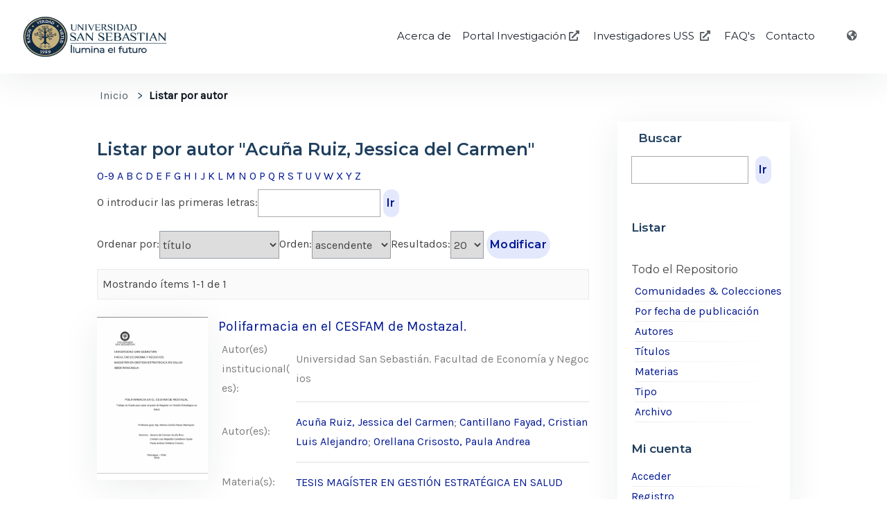

--- FILE ---
content_type: text/html;charset=utf-8
request_url: https://repositorio.uss.cl/browse?type=author&value=Acu%C3%B1a+Ruiz%2C+Jessica+del+Carmen
body_size: 9858
content:
<?xml version="1.0" encoding="UTF-8"?>
<!DOCTYPE html PUBLIC "-//W3C//DTD XHTML 1.0 Strict//EN" "http://www.w3.org/TR/xhtml1/DTD/xhtml1-strict.dtd">
<html xmlns="http://www.w3.org/1999/xhtml" lang="es" class="no-js">
<head>
<script>
(function () {
  var ua = navigator.userAgent || '';
  var isBot = /bot|crawl|spider|headlesschrome|phantomjs|facebookexternalhit|slackbot|whatsapp|curl|wget/i.test(ua)
              || navigator.webdriver;
  if (isBot) return;  
  window.dataLayer = window.dataLayer || [];
  window.dataLayer.push({ 'gtm.start': Date.now(), event: 'gtm.init.deferred' });
  function bootGTM() {
    if (bootGTM._loaded) return; bootGTM._loaded = true;
    var f = document.getElementsByTagName('script')[0];
    var j = document.createElement('script');
    j.async = true;
    j.src = 'https://www.googletagmanager.com/gtm.js?id=GTM-TWKKQKN';
    f.parentNode.insertBefore(j, f);
  }
  ['click','scroll','keydown','mousemove','touchstart'].forEach(function(evt){
    window.addEventListener(evt, bootGTM, { once: true, passive: true });
  });
  setTimeout(bootGTM, 1500);
})();
</script>
<meta content="Repositorio USS es la biblioteca digital de la U. San Sebastián con acceso gratuito a una amplia variedad de recursos digitales, entre otros" name="description" />
<meta content="repositorio, repositorio universitario, USS, biblioteca digital, archivo digital, recursos educativos, investigación, academia, documentos académicos, trabajos de investigación, publicaciones científicas, tesis digital" name="keywords" />
<meta content="Repositorio USS" name="author" />
<meta content="Repositorio USS | Archivo Digital | Universidad San Sebastián" property="og:title" />
<meta content="website" property="og:type" />
<meta content="https://repositorio.uss.cl/themes/Mirage2/images/uss_redes.png" property="og:image" />
<meta content="1200px" property="og:image:width" />
<meta content="630px" property="og:image:height" />
<meta content=" https://repositorio.uss.cl" property="og:url" />
<meta content="Repositorio USS" property="og:site_name" />
<meta content=" Repositorio USS recopila la producción académica e institucional generada en la Universidad, con el fin de dar visibilidad y acceso a las publicaciones " property="og:description" />
<script>
                window.addEventListener('DOMContentLoaded', function () {
                //window.addEventListener('load', function () {
                    document.getElementById("ds-main").style.opacity = "1";
                    document.getElementById("preload").style.opacity = "0";
                    document.getElementById("preload").style.visibility = "hidden";
                    if(location.pathname == "/") {
                        document.getElementById("ds-main").style.transition = "all .5s";
                    };
                });
            </script>
<meta content="text/html; charset=UTF-8" http-equiv="Content-Type" />
<meta content="IE=edge,chrome=1" http-equiv="X-UA-Compatible" />
<meta content="width=device-width, initial-scale=1.0" name="viewport" />
<link rel="shortcut icon" href="/themes/uss/images/favicon-uss.png" />
<link rel="apple-touch-icon" href="/themes/uss/images/favicon-uss.png" />
<meta name="Generator" content="DSpace 6.3" />
<link type="text/css" rel="stylesheet" media="screen" href="/themes/uss/lib/css/reset.css" />
<link type="text/css" rel="stylesheet" media="screen" href="/themes/uss/lib/css/base.css" />
<link type="text/css" rel="stylesheet" media="screen" href="/themes/uss/lib/css/helper.css" />
<link type="text/css" rel="stylesheet" media="screen" href="/themes/uss/lib/css/style.css" />
<link type="text/css" rel="stylesheet" media="screen" href="/themes/uss/lib/css/authority-control.css" />
<link type="text/css" rel="stylesheet" media="handheld" href="/themes/uss/lib/css/handheld.css" />
<link type="text/css" rel="stylesheet" media="print" href="/themes/uss/lib/css/print.css" />
<link type="text/css" rel="stylesheet" media="all" href="/themes/uss/lib/css/media.css" />
<link type="application/opensearchdescription+xml" rel="search" href="https://repositorio.uss.cl:80/open-search/description.xml" title="DSpace" />
<script type="text/javascript">
                                //Clear default text of empty text areas on focus
                                function tFocus(element)
                                {
                                        if (element.value == ' '){element.value='';}
                                }
                                //Clear default text of empty text areas on submit
                                function tSubmit(form)
                                {
                                        var defaultedElements = document.getElementsByTagName("textarea");
                                        for (var i=0; i != defaultedElements.length; i++){
                                                if (defaultedElements[i].value == ' '){
                                                        defaultedElements[i].value='';}}
                                }
                                //Disable pressing 'enter' key to submit a form (otherwise pressing 'enter' causes a submission to start over)
                                function disableEnterKey(e)
                                {
                                     var key;

                                     if(window.event)
                                          key = window.event.keyCode;     //Internet Explorer
                                     else
                                          key = e.which;     //Firefox and Netscape

                                     if(key == 13)  //if "Enter" pressed, then disable!
                                          return false;
                                     else
                                          return true;
                                }

                                function FnArray()
                                {
                                    this.funcs = new Array;
                                }

                                FnArray.prototype.add = function(f)
                                {
                                    if( typeof f!= "function" )
                                    {
                                        f = new Function(f);
                                    }
                                    this.funcs[this.funcs.length] = f;
                                };

                                FnArray.prototype.execute = function()
                                {
                                    for( var i=0; i < this.funcs.length; i++ )
                                    {
                                        this.funcs[i]();
                                    }
                                };

                                var runAfterJSImports = new FnArray();
            </script>
<title xmlns:i18n="http://apache.org/cocoon/i18n/2.1">Listar  por autor "Acuña Ruiz, Jessica del Carmen"</title>
<link xmlns:i18n="http://apache.org/cocoon/i18n/2.1" xmlns="http://di.tamu.edu/DRI/1.0/" type="text/css" rel="stylesheet" href="/themes/uss/lib/css/nfd.css" />
<link type="text/css" rel="stylesheet" href="/themes/uss/lib/fontawesome/css/all.css" />
<link type="text/css" rel="stylesheet" href="/themes/uss/lib/css/remodal.css" />
<link type="text/css" rel="stylesheet" href="/themes/uss/lib/css/remodal-default-theme.css" />
<script async="async">
              var _paq = window._paq = window._paq || [];
              /* tracker methods like "setCustomDimension" should be called before "trackPageView" */
              _paq.push(['trackPageView']);
              _paq.push(['enableLinkTracking']);
              (function() {
              var u="https://metricas.infodi.cl/";
              _paq.push(['setTrackerUrl', u+'matomo.php']);
              _paq.push(['setSiteId', '14']);
              var d=document, g=d.createElement('script'), s=d.getElementsByTagName('script')[0];
              g.async=true; g.src=u+'matomo.js'; s.parentNode.insertBefore(g,s);
              })();
            </script>
</head><!--[if lt IE 7 ]> <body class="ie6"> <![endif]-->
                <!--[if IE 7 ]>    <body class="ie7"> <![endif]-->
                <!--[if IE 8 ]>    <body class="ie8"> <![endif]-->
                <!--[if IE 9 ]>    <body class="ie9"> <![endif]-->
                <!--[if (gt IE 9)|!(IE)]><!--><body><!--<![endif]-->
<img sizes="100w" srcset="/themes/uss/images/preload.gif 1x" id="preload" class="lazyload escritorio" data-src="/themes/uss/images/preload.gif" />
<div class="remodal-bg" id="ds-main">
<div class="topnav movil">
<a aria-label="Inicio" class="active" href="/">
<img class="m-auto d-block lazyload" height="41px" width="135px" alt="Universidad San Sebastián" data-src="https://cdn.uss.cl/media/logo-uss-admision.png" />
</a>
<div id="menumovil">
<a aria-label="investigadores USS" href="https://researchers.uss.cl">Investigadores USS  <i class="fas fa-external-link-alt"> </i>
</a>
<a class="nav-link" aria-label="Acerca de" href="#acercade">Acerca de</a>
<a aria-label="FAQ's" href="/page/faqs">FAQ's</a>
<a aria-label="Contacto" href="#contacto">Contacto</a>
</div>
<a onclick="myFunction()" aria-label="Idioma" class="icon" href="#">
<i class="fa fa-bars"> </i>
</a>
</div>
<div class="container-fluid d-md-block d-none bg-white box-shadow">
<nav class="navbar navbar-expand-lg bg-white">
<a class="navbar-brand" href="/">
<img height="65.0625px" class="lazyload" width="212" alt="Universidad San Sebastián" data-src="https://repositorio.uss.cl/themes/uss/images/escudo-uss-ilumina-tu-futuro-color.png" />
</a>
<ul class="navbar-nav ml-auto __menu">
<li class="nav-item">
<a class="nav-link" aria-label="Acerca de" href="#acercade">Acerca de</a>
</li>
<li xmlns:i18n="http://apache.org/cocoon/i18n/2.1" class="nav-item">
<a class="nav-link" aria-label="Investigación USS" target="_" href="https://investigacion.uss.cl/">Portal Investigación <i class="fas fa-external-link-alt"> </i>
</a>
</li>
<li class="nav-item ">
<a class="nav-link" target="_blank" aria-label="Investigadores USS" href="https://researchers.uss.cl">Investigadores USS  <i xmlns:i18n="http://apache.org/cocoon/i18n/2.1" class="fas fa-external-link-alt"> </i>
</a>
</li>
<li class="nav-item ">
<a class="nav-link" aria-label="Preguntas Frecuentes" href="/page/faqs">FAQ's</a>
</li>
<li class="nav-item ">
<a class="nav-link" aria-label="Contacto" href="#contacto">Contacto</a>
</li>
<li xmlns:i18n="http://apache.org/cocoon/i18n/2.1" class="nav-item ">
<a class="nav-link" aria-label="Idioma" href="#">
<i class="fas fa-globe-americas"> </i>
</a>
<ul>
<li>
<a aria-label="Inglés" href="/?locale-attribute=en">Inglés</a>
</li>
<li xmlns:i18n="http://apache.org/cocoon/i18n/2.1">
<a aria-label="Español" href="/?locale-attribute=es">Español</a>
</li>
</ul>
</li>
<li xmlns:i18n="http://apache.org/cocoon/i18n/2.1" class="nav-item " />
</ul>
</nav>
</div>
<div class="parallax">
<div class="parallax__bg"> </div>
<header>
<div id="header-container">
<div>
<div id="nombre">
<h1>
<strong xmlns:i18n="http://apache.org/cocoon/i18n/2.1">Repositorio Institucional</strong> Universidad San Sebastián</h1>
</div>
<div id="buscador">
<form action="/discover">
<input name="query" autofocus="autofocus" type="text" placeholder="¿Qué estás buscando?" />
<button aria-label="Buscar" id="Buscar">
<i class="fas fa-search"> </i>
</button>
</form>
</div>
<a id="accesodiscover" href="/discover">Búsqueda avanzada</a>
</div>
</div>
</header>
</div>
<div xmlns:i18n="http://apache.org/cocoon/i18n/2.1" id="ds-trail-wrapper">
<ul id="ds-trail">
<li class="ds-trail-link first-link ">
<a href="/">Inicio</a>
</li>
<li xmlns:i18n="http://apache.org/cocoon/i18n/2.1" xmlns="http://di.tamu.edu/DRI/1.0/" class="ds-trail-arrow">&gt;</li>
<li class="ds-trail-link last-link">Listar  por autor</li>
</ul>
</div>
<div xmlns:i18n="http://apache.org/cocoon/i18n/2.1" xmlns="http://di.tamu.edu/DRI/1.0/" class="hidden" id="no-js-warning-wrapper">
<div id="no-js-warning">
<div class="notice failure">JavaScript is disabled for your browser. Some features of this site may not work without it.</div>
</div>
</div>
<div id="ds-content-wrapper">
<div class="clearfix" id="ds-content">
<div id="ds-body">
<section id="contenedor">
<h2>Descubre información por...</h2>
<div xmlns:i18n="http://apache.org/cocoon/i18n/2.1" id="accesos">
<div onclick="location.href='/browse?type=title';">
<div class="fondoacceso"> </div>
<h3>Título</h3>
<a xmlns:i18n="http://apache.org/cocoon/i18n/2.1" aria-label="Listar por título" href="/browse?type=title">Ver títulos</a>
</div>
<div xmlns:i18n="http://apache.org/cocoon/i18n/2.1" onclick="location.href='/search-filter?field=author&amp;filterorder=VALUE';">
<div class="fondoacceso"> </div>
<h3>Autor</h3>
<a xmlns:i18n="http://apache.org/cocoon/i18n/2.1" aria-label="Listar autores" href="/search-filter?field=author&amp;filterorder=VALUE">Ver autores</a>
</div>
<div xmlns:i18n="http://apache.org/cocoon/i18n/2.1" onclick="location.href='/search-filter?field=tipo&amp;filterorder=VALUE';">
<div class="fondoacceso"> </div>
<h3>Tipo</h3>
<a xmlns:i18n="http://apache.org/cocoon/i18n/2.1" aria-label="Listar tipos de documento" href="/search-filter?field=tipo&amp;filterorder=VALUE">Ver tipos</a>
</div>
<div xmlns:i18n="http://apache.org/cocoon/i18n/2.1" onclick="location.href='search-filter?field=subject&amp;filterorder=VALUE';">
<div class="fondoacceso"> </div>
<h3>Materia</h3>
<a xmlns:i18n="http://apache.org/cocoon/i18n/2.1" aria-label="Listar materia" href="/search-filter?field=subject&amp;filterorder=VALUE">Ver materias</a>
</div>
</div>
<div xmlns:i18n="http://apache.org/cocoon/i18n/2.1" id="buscadorcarrera">
<h2>Buscar documentos por...</h2>
<form xmlns:i18n="http://apache.org/cocoon/i18n/2.1" action="/discover">
<div>
<label for="facultad">Facultad</label>
<br xmlns:i18n="http://apache.org/cocoon/i18n/2.1" />
<select onchange="actualizarCarreras()" id="facultad" name="filter_1">
<option value="">Seleccione....</option>
<option value="Ciencias de la Naturaleza" data-facultad="cdln">Ciencias de la Naturaleza</option>
<option value="Ciencias para el Cuidado de la Salud" data-facultad="cpecdls">Ciencias para el Cuidado de la Salud</option>
<option value="Derecho y Ciencias Sociales" data-facultad="dycs">Derecho y Ciencias Sociales</option>
<option value="Economía y Gobierno" data-facultad="eyg">Economía y Gobierno</option>
<option value="Educación" data-facultad="edu">Educación</option>
<option value="Ingeniería, Arquitectura y Diseño" data-facultad="iayd">Ingeniería, Arquitectura y Diseño</option>
<option value="Medicina y Ciencia" data-facultad="myc">Medicina y Ciencia</option>
<option value="Odontología y Ciencias de la Rehabilitación" data-facultad="oycdlr">Odontología y Ciencias de la Rehabilitación</option>
<option value="Psicología y Humanidades" data-facultad="pyh">Psicología y Humanidades</option>
</select>
<input type="hidden" name="filter_relational_operator_1" value="equals" />
<input type="hidden" name="filtertype_1" value="facultad" />
</div>
<div>
<label for="buscarcarrera">Carrera</label>
<br xmlns:i18n="http://apache.org/cocoon/i18n/2.1" />
<select id="carrera" name="filter_2">
<option value="">Seleccione...</option>
<option value="Administración Pública">Administración Pública</option>
<option value="Animación Digital">Animación Digital</option>
<option value="Arquitectura">Arquitectura</option>
<option value="Bachillerato en Ciencias de la Salud">Bachillerato en Ciencias de la Salud</option>
<option value="Bachillerato en Humanidades y Ciencias Sociales">Bachillerato en Humanidades y Ciencias Sociales</option>
<option value="Bioquímica">Bioquímica</option>
<option value="Derecho">Derecho</option>
<option value="Diseño de Productos y Sistemas Inteligentes">Diseño de Productos y Sistemas Inteligentes</option>
<option value="Diseño Digital de Servicios">Diseño Digital de Servicios</option>
<option value="Doctorado en Biología Celular y Biomedicina">Doctorado en Biología Celular y Biomedicina</option>
<option value="Doctorado en Biotecnología y Bioemprendimiento">Doctorado en Biotecnología y Bioemprendimiento</option>
<option value="Doctorado en Enfermedades Crónicas">Doctorado en Enfermedades Crónicas</option>
<option value="Doctorado en Filosofía">Doctorado en Filosofía</option>
<option value="Doctorado en Historia">Doctorado en Historia</option>
<option value="Doctorado en Ingeniería">Doctorado en Ingeniería</option>
<option value="Educación Parvularia">Educación Parvularia</option>
<option value="Enfermería">Enfermería</option>
<option value="Fonoaudiología">Fonoaudiología</option>
<option value="Ingeniería Civil">Ingeniería Civil</option>
<option value="Ingeniería Civil en Informática">Ingeniería Civil en Informática</option>
<option value="Ingeniería Civil en Minas">Ingeniería Civil en Minas</option>
<option value="Ingeniería Civil Industrial">Ingeniería Civil Industrial</option>
<option value="Ingeniería Civil Plan Común">Ingeniería Civil Plan Común</option>
<option value="Ingeniería Comercial">Ingeniería Comercial</option>
<option value="Ingeniería en Energía y Sustentabilidad Ambiental">Ingeniería en Energía y Sustentabilidad Ambiental</option>
<option value="Ingeniería en Gestión de Expediciones y Ecoturismo">Ingeniería en Gestión de Expediciones y Ecoturismo</option>
<option value="Kinesiología">Kinesiología</option>
<option value="Licenciatura en Arte y Conservación del Patrimonio">Licenciatura en Arte y Conservación del Patrimonio</option>
<option value="Licenciatura en Filosofía">Licenciatura en Filosofía</option>
<option value="Licenciatura en Historia">Licenciatura en Historia</option>
<option value="Licenciatura en Literatura">Licenciatura en Literatura</option>
<option value="Medicina">Medicina</option>
<option value="Medicina Veterinaria">Medicina Veterinaria</option>
<option value="Nutrición y Dietética">Nutrición y Dietética</option>
<option value="Obstetricia">Obstetricia</option>
<option value="Odontología">Odontología</option>
<option value="Pedagogía Ed. Media en Historia y Geografía">Pedagogía Ed. Media en Historia y Geografía</option>
<option value="Pedagogía Ed. Media en Lenguaje y Comunicación">Pedagogía Ed. Media en Lenguaje y Comunicación</option>
<option value="Pedagogía en Educación Básica">Pedagogía en Educación Básica</option>
<option value="Pedagogía en Educación Diferencial">Pedagogía en Educación Diferencial</option>
<option value="Pedagogía en Educación Física">Pedagogía en Educación Física</option>
<option value="Pedagogía en Inglés">Pedagogía en Inglés</option>
<option value="Psicología">Psicología</option>
<option value="Química y Farmacia">Química y Farmacia</option>
<option value="Tecnología Médica">Tecnología Médica</option>
<option value="Terapia Ocupacional">Terapia Ocupacional</option>
<option value="Trabajo Social">Trabajo Social</option>
</select>
<input type="hidden" name="filter_relational_operator_2" value="equals" />
<input type="hidden" name="filtertype_2" value="carrera" />
</div>
<div id="tiposlistado">
<label for="buscartipo">Tipo de documento</label>
<br xmlns:i18n="http://apache.org/cocoon/i18n/2.1" />
<input type="hidden" name="filter_relational_operator_3" value="equals" />
<input type="hidden" name="filtertype_3" value="tipo" />
</div>
<div>
<input type="submit" value="Buscar" />
</div>
</form>
</div>
</section>
<h1 class="ds-div-head">Listar  por autor "Acuña Ruiz, Jessica del Carmen"</h1>
<div xmlns:i18n="http://apache.org/cocoon/i18n/2.1" xmlns="http://di.tamu.edu/DRI/1.0/" id="aspect_artifactbrowser_ConfigurableBrowse_div_browse-by-author" class="ds-static-div primary">
<form id="aspect_artifactbrowser_ConfigurableBrowse_div_browse-navigation" class="ds-interactive-div secondary navigation" action="browse" method="post" onsubmit="javascript:tSubmit(this);">
<p id="aspect_artifactbrowser_ConfigurableBrowse_p_hidden-fields" class="ds-paragraph hidden">
<input id="aspect_artifactbrowser_ConfigurableBrowse_field_rpp" class="ds-hidden-field" name="rpp" type="hidden" value="20" />
<input id="aspect_artifactbrowser_ConfigurableBrowse_field_sort_by" class="ds-hidden-field" name="sort_by" type="hidden" value="-1" />
<input id="aspect_artifactbrowser_ConfigurableBrowse_field_type" class="ds-hidden-field" name="type" type="hidden" value="author" />
<input id="aspect_artifactbrowser_ConfigurableBrowse_field_value" class="ds-hidden-field" name="value" type="hidden" value="Acuña Ruiz, Jessica del Carmen" />
<input id="aspect_artifactbrowser_ConfigurableBrowse_field_etal" class="ds-hidden-field" name="etal" type="hidden" value="-1" />
<input id="aspect_artifactbrowser_ConfigurableBrowse_field_order" class="ds-hidden-field" name="order" type="hidden" value="ASC" />
</p>
<ul id="aspect_artifactbrowser_ConfigurableBrowse_list_jump-list" class="ds-simple-list alphabet">
<li class="ds-simple-list-item">
<a href="browse?rpp=20&amp;etal=-1&amp;sort_by=-1&amp;type=author&amp;starts_with=0&amp;order=ASC">0-9</a>
</li>
<li class="ds-simple-list-item">
<a href="browse?rpp=20&amp;etal=-1&amp;sort_by=-1&amp;type=author&amp;starts_with=A&amp;order=ASC">A</a>
</li>
<li class="ds-simple-list-item">
<a href="browse?rpp=20&amp;etal=-1&amp;sort_by=-1&amp;type=author&amp;starts_with=B&amp;order=ASC">B</a>
</li>
<li class="ds-simple-list-item">
<a href="browse?rpp=20&amp;etal=-1&amp;sort_by=-1&amp;type=author&amp;starts_with=C&amp;order=ASC">C</a>
</li>
<li class="ds-simple-list-item">
<a href="browse?rpp=20&amp;etal=-1&amp;sort_by=-1&amp;type=author&amp;starts_with=D&amp;order=ASC">D</a>
</li>
<li class="ds-simple-list-item">
<a href="browse?rpp=20&amp;etal=-1&amp;sort_by=-1&amp;type=author&amp;starts_with=E&amp;order=ASC">E</a>
</li>
<li class="ds-simple-list-item">
<a href="browse?rpp=20&amp;etal=-1&amp;sort_by=-1&amp;type=author&amp;starts_with=F&amp;order=ASC">F</a>
</li>
<li class="ds-simple-list-item">
<a href="browse?rpp=20&amp;etal=-1&amp;sort_by=-1&amp;type=author&amp;starts_with=G&amp;order=ASC">G</a>
</li>
<li class="ds-simple-list-item">
<a href="browse?rpp=20&amp;etal=-1&amp;sort_by=-1&amp;type=author&amp;starts_with=H&amp;order=ASC">H</a>
</li>
<li class="ds-simple-list-item">
<a href="browse?rpp=20&amp;etal=-1&amp;sort_by=-1&amp;type=author&amp;starts_with=I&amp;order=ASC">I</a>
</li>
<li class="ds-simple-list-item">
<a href="browse?rpp=20&amp;etal=-1&amp;sort_by=-1&amp;type=author&amp;starts_with=J&amp;order=ASC">J</a>
</li>
<li class="ds-simple-list-item">
<a href="browse?rpp=20&amp;etal=-1&amp;sort_by=-1&amp;type=author&amp;starts_with=K&amp;order=ASC">K</a>
</li>
<li class="ds-simple-list-item">
<a href="browse?rpp=20&amp;etal=-1&amp;sort_by=-1&amp;type=author&amp;starts_with=L&amp;order=ASC">L</a>
</li>
<li class="ds-simple-list-item">
<a href="browse?rpp=20&amp;etal=-1&amp;sort_by=-1&amp;type=author&amp;starts_with=M&amp;order=ASC">M</a>
</li>
<li class="ds-simple-list-item">
<a href="browse?rpp=20&amp;etal=-1&amp;sort_by=-1&amp;type=author&amp;starts_with=N&amp;order=ASC">N</a>
</li>
<li class="ds-simple-list-item">
<a href="browse?rpp=20&amp;etal=-1&amp;sort_by=-1&amp;type=author&amp;starts_with=O&amp;order=ASC">O</a>
</li>
<li class="ds-simple-list-item">
<a href="browse?rpp=20&amp;etal=-1&amp;sort_by=-1&amp;type=author&amp;starts_with=P&amp;order=ASC">P</a>
</li>
<li class="ds-simple-list-item">
<a href="browse?rpp=20&amp;etal=-1&amp;sort_by=-1&amp;type=author&amp;starts_with=Q&amp;order=ASC">Q</a>
</li>
<li class="ds-simple-list-item">
<a href="browse?rpp=20&amp;etal=-1&amp;sort_by=-1&amp;type=author&amp;starts_with=R&amp;order=ASC">R</a>
</li>
<li class="ds-simple-list-item">
<a href="browse?rpp=20&amp;etal=-1&amp;sort_by=-1&amp;type=author&amp;starts_with=S&amp;order=ASC">S</a>
</li>
<li class="ds-simple-list-item">
<a href="browse?rpp=20&amp;etal=-1&amp;sort_by=-1&amp;type=author&amp;starts_with=T&amp;order=ASC">T</a>
</li>
<li class="ds-simple-list-item">
<a href="browse?rpp=20&amp;etal=-1&amp;sort_by=-1&amp;type=author&amp;starts_with=U&amp;order=ASC">U</a>
</li>
<li class="ds-simple-list-item">
<a href="browse?rpp=20&amp;etal=-1&amp;sort_by=-1&amp;type=author&amp;starts_with=V&amp;order=ASC">V</a>
</li>
<li class="ds-simple-list-item">
<a href="browse?rpp=20&amp;etal=-1&amp;sort_by=-1&amp;type=author&amp;starts_with=W&amp;order=ASC">W</a>
</li>
<li class="ds-simple-list-item">
<a href="browse?rpp=20&amp;etal=-1&amp;sort_by=-1&amp;type=author&amp;starts_with=X&amp;order=ASC">X</a>
</li>
<li class="ds-simple-list-item">
<a href="browse?rpp=20&amp;etal=-1&amp;sort_by=-1&amp;type=author&amp;starts_with=Y&amp;order=ASC">Y</a>
</li>
<li class="ds-simple-list-item">
<a href="browse?rpp=20&amp;etal=-1&amp;sort_by=-1&amp;type=author&amp;starts_with=Z&amp;order=ASC">Z</a>
</li>
</ul>
<p class="ds-paragraph">O introducir las primeras letras:<input xmlns:i18n="http://apache.org/cocoon/i18n/2.1" xmlns="http://www.w3.org/1999/xhtml" id="aspect_artifactbrowser_ConfigurableBrowse_field_starts_with" class="ds-text-field" name="starts_with" type="text" value="" title="Listar ítems que empiezan con estas letras" />
<input xmlns:i18n="http://apache.org/cocoon/i18n/2.1" id="aspect_artifactbrowser_ConfigurableBrowse_field_submit" class="ds-button-field" name="submit" type="submit" value="Ir" />
</p>
</form>
<form id="aspect_artifactbrowser_ConfigurableBrowse_div_browse-controls" class="ds-interactive-div browse controls" action="browse?resetOffset=true" method="post" onsubmit="javascript:tSubmit(this);">
<p id="aspect_artifactbrowser_ConfigurableBrowse_p_hidden-fields" class="ds-paragraph hidden">
<input id="aspect_artifactbrowser_ConfigurableBrowse_field_type" class="ds-hidden-field" name="type" type="hidden" value="author" />
<input id="aspect_artifactbrowser_ConfigurableBrowse_field_value" class="ds-hidden-field" name="value" type="hidden" value="Acuña Ruiz, Jessica del Carmen" />
</p>
<p class="ds-paragraph">Ordenar por:<select xmlns:i18n="http://apache.org/cocoon/i18n/2.1" xmlns="http://www.w3.org/1999/xhtml" id="aspect_artifactbrowser_ConfigurableBrowse_field_sort_by" class="ds-select-field" name="sort_by">
<option value="1">título</option>
<option xmlns="http://di.tamu.edu/DRI/1.0/" value="2">fecha de publicación</option>
<option xmlns="http://di.tamu.edu/DRI/1.0/" value="3">fecha de envío</option>
</select>Orden:<select xmlns="http://www.w3.org/1999/xhtml" xmlns:i18n="http://apache.org/cocoon/i18n/2.1" id="aspect_artifactbrowser_ConfigurableBrowse_field_order" class="ds-select-field" name="order">
<option value="ASC" selected="selected">ascendente</option>
<option xmlns="http://di.tamu.edu/DRI/1.0/" value="DESC">descendente</option>
</select>Resultados:<select xmlns="http://www.w3.org/1999/xhtml" xmlns:i18n="http://apache.org/cocoon/i18n/2.1" id="aspect_artifactbrowser_ConfigurableBrowse_field_rpp" class="ds-select-field" name="rpp">
<option value="5">5</option>
<option value="10">10</option>
<option value="20" selected="selected">20</option>
<option value="40">40</option>
<option value="60">60</option>
<option value="80">80</option>
<option value="100">100</option>
</select>
<input xmlns:i18n="http://apache.org/cocoon/i18n/2.1" id="aspect_artifactbrowser_ConfigurableBrowse_field_update" class="ds-button-field" name="update" type="submit" value="Modificar" />
</p>
</form>
<div class="pagination clearfix top">
<p class="pagination-info">Mostrando ítems 1-1 de 1</p>
<ul xmlns:i18n="http://apache.org/cocoon/i18n/2.1" class="pagination-links">
<li />
<li />
</ul>
</div>
<div id="aspect_artifactbrowser_ConfigurableBrowse_div_browse-by-author-results" class="ds-static-div primary">
<ul xmlns:oreatom="http://www.openarchives.org/ore/atom/" xmlns:ore="http://www.openarchives.org/ore/terms/" xmlns:atom="http://www.w3.org/2005/Atom" class="ds-artifact-list">
<!-- External Metadata URL: cocoon://metadata/handle/uss/809/mets.xml?sections=dmdSec,fileSec&fileGrpTypes=THUMBNAIL-->
<li class="ds-artifact-item odd">
<div data-aos="flip-up" class="item-wrapper clearfix">
<div class="thumbnail-wrapper">
<div class="artifact-preview">
<img style="background-image: url('/bitstream/handle/uss/809/te_50612.pdf.jpg?sequence=5&amp;isAllowed=y')" class="imagen-portada-fondo lazyload" data-src="/themes/uss/images/portadas/uss.svg" src="/themes/uss/images/portadas/uss.svg" />
</div>
</div>
<div class="artifact-description">
<div class="artifact-title">
<a href="/handle/uss/809">Polifarmacia en el CESFAM de Mostazal.</a>
</div>
<div class="artifact-info">
<table class="metadatos-resultados"> <tr>
<td class="dato">Autor(es) institucional(es):</td>
<td class="metadato">Universidad San Sebastián. Facultad de Economía y Negocios</td>
</tr>
<tr>
<td class="dato">Autor(es):</td>
<td class="metadato">
<a href="/discover?filtertype_1=author&amp;filter_relational_operator_1=equals&amp;filter_1=Acuña Ruiz, Jessica del Carmen&amp;submit_apply_filter=Aplicar&amp;query=">Acuña Ruiz, Jessica del Carmen</a>; <a href="/discover?filtertype_1=author&amp;filter_relational_operator_1=equals&amp;filter_1=Cantillano Fayad, Cristian Luis Alejandro&amp;submit_apply_filter=Aplicar&amp;query=">Cantillano Fayad, Cristian Luis Alejandro</a>; <a href="/discover?filtertype_1=author&amp;filter_relational_operator_1=equals&amp;filter_1=Orellana Crisosto, Paula Andrea&amp;submit_apply_filter=Aplicar&amp;query=">Orellana Crisosto, Paula Andrea</a>
</td>
</tr>
<tr>
<td class="dato">Materia(s):</td>
<td class="metadato">
<a href="/discover?filtertype_1=subject&amp;filter_relational_operator_1=equals&amp;filter_1=TESIS MAGÍSTER EN GESTIÓN ESTRATÉGICA EN SALUD&amp;submit_apply_filter=Aplicar&amp;query=">TESIS MAGÍSTER EN GESTIÓN ESTRATÉGICA EN SALUD</a>
</td>
</tr>
<tr class="fechapublicacion">
<td class="dato">Fecha: </td>
<td class="metadato">
<a href="/discover?filtertype_1=dateIssued&amp;filter_relational_operator_1=equals&amp;filter_1=2018&amp;submit_apply_filter=Aplicar&amp;query=">2018</a>
</td>
</tr>
</table>
</div>
<span class="Z3988" title="ctx_ver=Z39.88-2004&amp;rft_val_fmt=info%3Aofi%2Ffmt%3Akev%3Amtx%3Adc&amp;rft_id=http%3A%2F%2Frepositorio.uss.cl%2Fxmlui%2Fhandle%2Fuss%2F809&amp;rft_id=TE+MAGI+ENEG+A189p+2018&amp;rfr_id=info%3Asid%2Fdspace.org%3Arepository&amp;">
                ﻿ 
            </span>
</div>
<span class="tipo Tesis" style="display:none" />
</div>
</li>
</ul>
</div>
<div class="pagination clearfix bottom">
<p class="pagination-info">Mostrando ítems 1-1 de 1</p>
<ul xmlns:i18n="http://apache.org/cocoon/i18n/2.1" class="pagination-links">
<li />
<li />
</ul>
</div>
</div>
</div>
<div id="ds-options-wrapper">
<div id="ds-options">
<div class="ds-option-set" id="ds-search-option">
<h1 class="ds-option-set-head" id="ds-search-option-head">Buscar</h1>
<form xmlns:i18n="http://apache.org/cocoon/i18n/2.1" method="post" id="ds-search-form" action="/discover">
<fieldset>
<input type="text" class="ds-text-field " name="query" />
<input xmlns:i18n="http://apache.org/cocoon/i18n/2.1" value="Ir" type="submit" name="submit" class="ds-button-field " onclick="&#10;                                        var radio = document.getElementById(&quot;ds-search-form-scope-container&quot;);&#10;                                        if (radio != undefined &amp;&amp; radio.checked)&#10;                                        {&#10;                                        var form = document.getElementById(&quot;ds-search-form&quot;);&#10;                                        form.action=&#10;                                    &quot;/handle/&quot; + radio.value + &quot;/discover&quot; ; &#10;                                        }&#10;                                    " />
</fieldset>
</form>
</div>
<h1 class="ds-option-set-head">Listar</h1>
<div xmlns:i18n="http://apache.org/cocoon/i18n/2.1" xmlns="http://di.tamu.edu/DRI/1.0/" id="aspect_viewArtifacts_Navigation_list_browse" class="ds-option-set">
<ul class="ds-options-list">
<li>
<h2 class="ds-sublist-head">Todo el Repositorio</h2>
<ul xmlns:i18n="http://apache.org/cocoon/i18n/2.1" xmlns="http://di.tamu.edu/DRI/1.0/" class="ds-simple-list sublist">
<li class="ds-simple-list-item">
<a href="/community-list">Comunidades &amp; Colecciones</a>
</li>
<li xmlns:i18n="http://apache.org/cocoon/i18n/2.1" xmlns="http://di.tamu.edu/DRI/1.0/" class="ds-simple-list-item">
<a href="/browse?type=dateissued">Por fecha de publicación</a>
</li>
<li xmlns:i18n="http://apache.org/cocoon/i18n/2.1" xmlns="http://di.tamu.edu/DRI/1.0/" class="ds-simple-list-item">
<a href="/browse?type=author">Autores</a>
</li>
<li xmlns:i18n="http://apache.org/cocoon/i18n/2.1" xmlns="http://di.tamu.edu/DRI/1.0/" class="ds-simple-list-item">
<a href="/browse?type=title">Títulos</a>
</li>
<li xmlns:i18n="http://apache.org/cocoon/i18n/2.1" xmlns="http://di.tamu.edu/DRI/1.0/" class="ds-simple-list-item">
<a href="/browse?type=subject">Materias</a>
</li>
<li xmlns:i18n="http://apache.org/cocoon/i18n/2.1" xmlns="http://di.tamu.edu/DRI/1.0/" class="ds-simple-list-item">
<a href="/browse?type=type">Tipo</a>
</li>
<li xmlns:i18n="http://apache.org/cocoon/i18n/2.1" xmlns="http://di.tamu.edu/DRI/1.0/" class="ds-simple-list-item">
<a href="/browse?type=archivo">Archivo</a>
</li>
</ul>
</li>
</ul>
</div>
<h1 xmlns:i18n="http://apache.org/cocoon/i18n/2.1" xmlns="http://di.tamu.edu/DRI/1.0/" class="ds-option-set-head">Mi cuenta</h1>
<div xmlns:i18n="http://apache.org/cocoon/i18n/2.1" xmlns="http://di.tamu.edu/DRI/1.0/" id="aspect_viewArtifacts_Navigation_list_account" class="ds-option-set">
<ul class="ds-simple-list">
<li class="ds-simple-list-item">
<a href="/login">Acceder</a>
</li>
<li xmlns:i18n="http://apache.org/cocoon/i18n/2.1" xmlns="http://di.tamu.edu/DRI/1.0/" class="ds-simple-list-item">
<a href="/register">Registro</a>
</li>
</ul>
</div>
</div>
</div>

</div>
</div>
<div xmlns:i18n="http://apache.org/cocoon/i18n/2.1" xmlns="http://di.tamu.edu/DRI/1.0/" id="ds-footer-wrapper">
<div class="site__footer">
<footer class="footer">
<div class="d-md-none">
<div class="container-lg">
<div class="row align-items-center justify-content-center mb-5">
<div class="col-auto mx-3 text-center">
<a target="_blank" aria-label="Linkedin" href="social-media-link">
<i class="fab fab fa-linkedin"> </i>
</a>
</div>
<div class="col-auto mx-3 text-center">
<a target="_blank" aria-label="Twitter" href="social-media-link">
<i class="fab fab fa-twitter"> </i>
</a>
</div>
<div class="col-auto mx-3 text-center">
<a target="_blank" aria-label="Instagram" href="social-media-link">
<i class="fab fab fa-instagram"> </i>
</a>
</div>
<div class="col-auto mx-3 text-center">
<a target="_blank" aria-label="Facebook" href="social-media-link">
<i class="fab fab fa-facebook-f"> </i>
</a>
</div>
<div class="col-auto mx-3 text-center">
<a target="_blank" aria-label="Youtube" href="social-media-link">
<i class="fab fab fa-youtube"> </i>
</a>
</div>
</div>
<div class="row align-items-center justify-content-center">
<div class="col-lg">
<div>
<h2 class="menu-expandable__title text-icon active"> Bibliotecas USS
                
              </h2>
<ul class="menu-expandable__nav">
<li class="menu-expandable__item">
<a class="menu-expandable__link" target="_self" aria-label="Red de Repositorios Latinoamericanos" href="https://repositorioslatinoamericanos.uchile.cl/">
<span>  Red de Repositorios Latinoamericanos </span>
</a>
</li>
<li class="menu-expandable__item">
<a class="menu-expandable__link" target="_self" href="https://uss-primo.hosted.exlibrisgroup.com/primo-explore/search?vid=SAN_SEBASTIAN&amp;lang=es_CL">
<span>  Catálogo </span>
</a>
</li>
<li class="menu-expandable__item">
<a class="menu-expandable__link" target="_self" href="https://biblioteca.uss.cl/coleccion-virtual/bases-de-datos/">
<span>  Bases de Datos </span>
</a>
</li>
<li class="menu-expandable__item">
<a class="menu-expandable__link" target="_self" href="https://biblioteca.uss.cl/coleccion-virtual/bases-de-datos/">
<span>  Libros Electrónicos </span>
</a>
</li>
</ul>
</div>
</div>
<div class="col-lg">
<div>
<h2 class="menu-expandable__title text-icon active"> Estudiantes
                
              </h2>
<ul class="menu-expandable__nav">
<li class="menu-expandable__item">
<a class="menu-expandable__link" target="_self" href="https://vidauniversitaria.uss.cl/bienestar/programa-de-salud-mental">
<span> Bienestar estudiantil </span>
</a>
</li>
<li class="menu-expandable__item">
<a class="menu-expandable__link" target="_self" href="https://vidauniversitaria.uss.cl/campus/vida-universitaria">
<span> Vida universitaria </span>
</a>
</li>
<li class="menu-expandable__item">
<a class="menu-expandable__link" target="_self" href="https://vidauniversitaria.uss.cl/deportes/selecciones-deportivas">
<span> Deportes </span>
</a>
</li>
<li class="menu-expandable__item">
<a class="menu-expandable__link" target="_self" href="https://vidauniversitaria.uss.cl/voluntariados/voluntariado">
<span> Voluntariado </span>
</a>
</li>
<li class="menu-expandable__item">
<a class="menu-expandable__link" target="_self" href="https://vidauniversitaria.uss.cl/habilidades-transversales/experiencia-outdoor">
<span> Desarrollo y Liderazgo </span>
</a>
</li>
<li class="menu-expandable__item">
<a class="menu-expandable__link" target="_self" href="https://vidauniversitaria.uss.cl/nuevos-sebastianos/">
<span> Nuevos sebastianos </span>
</a>
</li>
</ul>
</div>
</div>
<div class="col-lg">
<div>
<h2 class="menu-expandable__title text-icon active"> Acreditación
                
              </h2>
<ul class="menu-expandable__nav">
<li class="menu-expandable__item">
<a class="menu-expandable__link" target="_self" href="https://www.uss.cl/institution/acreditacion/">
<span> Acreditación institucional </span>
</a>
</li>
<li class="menu-expandable__item">
<a class="menu-expandable__link" target="_self" href="https://www.uss.cl/institution/acreditacion/acreditacion-institucional-internacional/#anchor-content">
<span> Acreditación internacional </span>
</a>
</li>
<li class="menu-expandable__item">
<a class="menu-expandable__link" target="_self" href="https://www.uss.cl/institution/acreditacion/por-carreras/#anchor-content">
<span> Acreditación de carreras y programas </span>
</a>
</li>
<li class="menu-expandable__item">
<a class="menu-expandable__link" target="_self" href="https://www.uss.cl/institution/acreditacion/equipo-aseguramiento-calidad/#anchor-content">
<span> Equipo </span>
</a>
</li>
</ul>
</div>
</div>
</div>
<hr class="divider" />
</div>
<div class="container-lg">
<div class="row py-3">
<div class="col-12 mb-3">
<img class="img-fluid lazyload" alt="Universidad San Sebastián" data-src="https://cdn.uss.cl/content/uploads/2025/03/18134525/ESCUDO-USS_sintagline_horizontal-1.svg" />
</div>
</div>
<hr class="divider" />
</div>
<div class="container-lg">
<div class="footer--copyright"> USS · 2023 - <a href="https://www.uss.cl/politicas-de-privacidad-uss/">Políticas de privacidad  </a>
</div>
</div>
</div>
<div class="d-none d-md-block">
<div class="container-lg">
<div class="row pb-5 align-items-center">
<div class="col">
<img class="img-footer lazyload" height="78.73px" width="100%" alt="Universidad San Sebastián" data-src="https://cdn.uss.cl/content/uploads/2025/03/18134525/ESCUDO-USS_sintagline_horizontal-1.svg" />
</div>
<div class="col d-flex flex-column justify-content-center">
<img height="80.52px" class="img-footer lazyload" width="179" alt="" data-src="https://cdn.uss.cl/content/uploads/2025/03/14171051/Acreditaciones-institucionales-2025-pt1.png" />
</div>
<div class="col d-flex flex-column justify-content-center">
<img class="img-footer lazyload" height="80.52px" width="161" alt="" data-src="https://cdn.uss.cl/content/uploads/2025/09/30191037/Acreditaciones-institucionales-2026-pt2.png" />
</div>
<div class="col">
<div class="row no-gutters footer-target">
<div class="col mx-xl-3 text-center">
<a class="social-media-link" aria-label="Linkedin" target="_blank" href="https://cl.linkedin.com/school/universidad-san-sebastian">
<i class="fab fab fa-linkedin"> </i>
</a>
</div>
<div class="col mx-xl-3 text-center">
<a class="social-media-link" aria-label="Twitter" target="_blank" href="https://twitter.com/USanSebastian">
<i class="fab fab fa-twitter"> </i>
</a>
</div>
<div class="col mx-xl-3 text-center">
<a class="social-media-link" aria-label="Instagram" target="_blank" href="https://www.instagram.com/usansebastian/">
<i class="fab fab fa-instagram"> </i>
</a>
</div>
<div class="col mx-xl-3 text-center">
<a class="social-media-link" aria-label="Facebook" target="_blank" href="https://www.facebook.com/ComunidadUSS">
<i class="fab fab fa-facebook-f"> </i>
</a>
</div>
<div class="col mx-xl-3 text-center">
<a class="social-media-link" aria-label="Youtube" target="_blank" href="https://www.youtube.com/user/USanSebastian">
<i class="fab fab fa-youtube"> </i>
</a>
</div>
</div>
</div>
</div>
<hr class="divider" />
</div>
<div class="container-lg">
<div class="row pb-5">
<div class="col">
<div class="row">
<div class="col-lg">
<div>
<h2 class="menu-expandable__title text-icon active"> Bibliotecas USS
                    
                  </h2>
<ul class="menu-expandable__nav">
<li class="menu-expandable__item">
<a class="menu-expandable__link" target="_self" href="https://biblioteca.uss.cl/">
<span> Portal de Bibliotecas USS</span>
</a>
</li>
<li class="menu-expandable__item">
<a class="menu-expandable__link" target="_" href="https://repositorioslatinoamericanos.uchile.cl/">
<span>  Red de Repositorios Latinoamericanos </span>
</a>
</li>
<li class="menu-expandable__item">
<a class="menu-expandable__link" target="_self" href="https://uss.primo.exlibrisgroup.com/discovery/search?vid=56USS_INST:NuevaVistaUss">
<span>  Multibuscador</span>
</a>
</li>
<li class="menu-expandable__item">
<a class="menu-expandable__link" target="_self" href="https://biblioteca.uss.cl/biblioteca-digital/">
<span>  Recursos electrónicos </span>
</a>
</li>
</ul>
</div>
</div>
<div class="col-lg">
<div>
<h2 class="menu-expandable__title text-icon active"> Estudiantes
                    
                  </h2>
<ul class="menu-expandable__nav">
<li class="menu-expandable__item">
<a class="menu-expandable__link" target="_self" href="https://vidauniversitaria.uss.cl/bienestar/programa-de-salud-mental">
<span> Bienestar estudiantil </span>
</a>
</li>
<li class="menu-expandable__item">
<a class="menu-expandable__link" target="_self" href="https://vidauniversitaria.uss.cl/asuntos-estudiantiles/vida-universitaria/responsabilidad-social-universitaria/?_gl=1*1qow9i*_gcl_aw*R0NMLjE2OTYzNDMxOTEuQ2p3S0NBanc5LTZvQmhCYUVpd0FIdjFRdlBWb1lCUUR4NEtvN3FaRnBRLURQV2RheXotNU15QUx2UHNCRUFmM2EzMEVBT3NCZEZaTUlCb0M0LWtRQXZEX0J3RQ..*_gcl_au*OTkxMzU0ODM4LjE2OTMzMTQ4MTk">
<span> Vida universitaria </span>
</a>
</li>
<li class="menu-expandable__item">
<a class="menu-expandable__link" target="_self" href="https://vidauniversitaria.uss.cl/asuntos-estudiantiles/deportes-uss/deportes/?_gl=1*1oh5may*_gcl_aw*R0NMLjE2OTYzNDMxOTEuQ2p3S0NBanc5LTZvQmhCYUVpd0FIdjFRdlBWb1lCUUR4NEtvN3FaRnBRLURQV2RheXotNU15QUx2UHNCRUFmM2EzMEVBT3NCZEZaTUlCb0M0LWtRQXZEX0J3RQ..*_gcl_au*OTkxMzU0ODM4LjE2OTMzMTQ4MTk">
<span> Deportes </span>
</a>
</li>
<li class="menu-expandable__item">
<a class="menu-expandable__link" target="_self" href="https://vidauniversitaria.uss.cl/escuela-de-liderazgo/area-de-desarrollo-de-carrera/?_gl=1*1l9ovfo*_gcl_aw*R0NMLjE2OTYzNDMxOTEuQ2p3S0NBanc5LTZvQmhCYUVpd0FIdjFRdlBWb1lCUUR4NEtvN3FaRnBRLURQV2RheXotNU15QUx2UHNCRUFmM2EzMEVBT3NCZEZaTUlCb0M0LWtRQXZEX0J3RQ..*_gcl_au*OTkxMzU0ODM4LjE2OTMzMTQ4MTk">
<span> Desarrollo y Liderazgo </span>
</a>
</li>
<li class="menu-expandable__item">
<a class="menu-expandable__link" target="_self" href="https://vidauniversitaria.uss.cl/nuevos-sebastianos/">
<span> Nuevos sebastianos </span>
</a>
</li>
</ul>
</div>
</div>
<div class="col-lg">
<div>
<h2 class="menu-expandable__title text-icon active"> Acreditación
                    
                  </h2>
<ul class="menu-expandable__nav">
<li class="menu-expandable__item">
<a class="menu-expandable__link" target="_self" href="https://www.uss.cl/institution/acreditacion/">
<span> Acreditación institucional </span>
</a>
</li>
<li class="menu-expandable__item">
<a class="menu-expandable__link" target="_self" href="https://www.uss.cl/institution/acreditacion/acreditacion-institucional-internacional/#anchor-content">
<span> Acreditación internacional </span>
</a>
</li>
<li class="menu-expandable__item">
<a class="menu-expandable__link" target="_self" href="https://www.uss.cl/institution/acreditacion/por-carreras/#anchor-content">
<span> Acreditación de carreras y programas </span>
</a>
</li>
<li class="menu-expandable__item">
<a class="menu-expandable__link" target="_self" href="https://www.uss.cl/institution/acreditacion/equipo-aseguramiento-calidad/#anchor-content">
<span> Equipo </span>
</a>
</li>
</ul>
</div>
</div>
</div>
</div>
<div class="col-auto" />
</div>
<hr class="divider" />
</div>
<div class="container-lg">
<div class="footer--copyright"> USS · 2023 - <a style="color:white" href="https://www.uss.cl/politicas-de-privacidad-uss/">Políticas de privacidad  </a>
</div>
</div>
</div>
<link href="https://fonts.googleapis.com" rel="preconnect" />
<link crossorigin="crossorigin" href="https://fonts.gstatic.com" rel="preconnect" />
<link onload="this.onload=null;this.rel='stylesheet'" as="style" rel="preload" href="https://fonts.googleapis.com/css2?family=Karla&amp;family=Montserrat:wght@400;600&amp;display=swap" />
</footer>
</div>
<div aria-describedby="modal1Desc" aria-labelledby="modal1Title" role="dialog" data-remodal-id="acercade" class="remodal">
<button aria-label="Close" class="remodal-close" data-remodal-action="close"> </button>
<div>
<h4>Acerca de</h4>
<p xmlns:i18n="http://apache.org/cocoon/i18n/2.1">El Repositorio Institucional de la Universidad San Sebastián reúne los trabajos académicos y de investigación elaborados por la comunidad universitaria. Contribuye a la visibilidad y difusión, para ser consultados a través de acceso abierto por toda la comunidad nacional e internacional.</p>
<p>El objetivo del Repositorio es almacenar, conservar y entregar en formato electrónico, los resultados del quehacer institucional, permitiendo mayor visibilidad y difusión por medio del acceso abierto y gratuito.</p>
</div>
</div>
<div aria-describedby="modal1Desc" aria-labelledby="modal1Title" role="dialog" data-remodal-id="contacto" class="remodal">
<button aria-label="Close" class="remodal-close" data-remodal-action="close"> </button>
<div>
<h4>Contacto</h4>
<p xmlns:i18n="http://apache.org/cocoon/i18n/2.1">Ante dudas o consultas, tomar contacto con:</p>
<p>Email: <a href="/cdn-cgi/l/email-protection#fa889f8a9589938e95889395ba8f8989d49996"><span class="__cf_email__" data-cfemail="7705120718041e0318051e183702040459141b">[email&#160;protected]</span></a>
</p>
</div>
</div>
<div id="ds-footer">
<a class="hidden" href="/htmlmap"> </a>
</div>
</div>
</div>
<script data-cfasync="false" src="/cdn-cgi/scripts/5c5dd728/cloudflare-static/email-decode.min.js"></script><script type="text/javascript">
                         if(typeof window.publication === 'undefined'){
                            window.publication={};
                          };
                        window.publication.contextPath= '';window.publication.themePath= '/themes/uss';</script>
<script>if(!window.DSpace){window.DSpace={};}window.DSpace.context_path='';window.DSpace.theme_path='/themes/uss/';</script><!--[if lt IE 7 ]>
<script type="text/javascript" src="/themes/uss/lib/js/DD_belatedPNG_0.0.8a.js?v=1"> </script>
<script type="text/javascript">DD_belatedPNG.fix('#ds-header-logo');DD_belatedPNG.fix('#ds-footer-logo');$.each($('img[src$=png]'), function() {DD_belatedPNG.fixPng(this);});</script><![endif]-->
<script type="text/javascript">
            runAfterJSImports.execute();
        </script>
<script type="text/javascript">
            if(typeof window.orcid === 'undefined'){
                window.orcid={};
            };
            window.orcid.contextPath= '';window.orcid.themePath= '/themes/uss';</script>
<script src="https://code.jquery.com/jquery-3.6.3.min.js"> </script>
<script src="/themes/uss/lib/js/nfd.js"> </script>
<script src="/themes/uss/lib/js/lazysizes.min.js"> </script>
<script src="/themes/uss/lib/js/remodal.min.js"> </script><script defer src="https://static.cloudflareinsights.com/beacon.min.js/vcd15cbe7772f49c399c6a5babf22c1241717689176015" integrity="sha512-ZpsOmlRQV6y907TI0dKBHq9Md29nnaEIPlkf84rnaERnq6zvWvPUqr2ft8M1aS28oN72PdrCzSjY4U6VaAw1EQ==" data-cf-beacon='{"version":"2024.11.0","token":"7a15b44a90034f6bbecb7196c4eede8c","r":1,"server_timing":{"name":{"cfCacheStatus":true,"cfEdge":true,"cfExtPri":true,"cfL4":true,"cfOrigin":true,"cfSpeedBrain":true},"location_startswith":null}}' crossorigin="anonymous"></script>
</body></html>


--- FILE ---
content_type: text/html;charset=utf-8
request_url: https://repositorio.uss.cl/browse?type=type
body_size: 8848
content:
<?xml version="1.0" encoding="UTF-8"?>
<!DOCTYPE html PUBLIC "-//W3C//DTD XHTML 1.0 Strict//EN" "http://www.w3.org/TR/xhtml1/DTD/xhtml1-strict.dtd">
<html xmlns="http://www.w3.org/1999/xhtml" lang="es" class="no-js">
<head>
<script>
(function () {
  var ua = navigator.userAgent || '';
  var isBot = /bot|crawl|spider|headlesschrome|phantomjs|facebookexternalhit|slackbot|whatsapp|curl|wget/i.test(ua)
              || navigator.webdriver;
  if (isBot) return;  
  window.dataLayer = window.dataLayer || [];
  window.dataLayer.push({ 'gtm.start': Date.now(), event: 'gtm.init.deferred' });
  function bootGTM() {
    if (bootGTM._loaded) return; bootGTM._loaded = true;
    var f = document.getElementsByTagName('script')[0];
    var j = document.createElement('script');
    j.async = true;
    j.src = 'https://www.googletagmanager.com/gtm.js?id=GTM-TWKKQKN';
    f.parentNode.insertBefore(j, f);
  }
  ['click','scroll','keydown','mousemove','touchstart'].forEach(function(evt){
    window.addEventListener(evt, bootGTM, { once: true, passive: true });
  });
  setTimeout(bootGTM, 1500);
})();
</script>
<meta content="Repositorio USS es la biblioteca digital de la U. San Sebastián con acceso gratuito a una amplia variedad de recursos digitales, entre otros" name="description" />
<meta content="repositorio, repositorio universitario, USS, biblioteca digital, archivo digital, recursos educativos, investigación, academia, documentos académicos, trabajos de investigación, publicaciones científicas, tesis digital" name="keywords" />
<meta content="Repositorio USS" name="author" />
<meta content="Repositorio USS | Archivo Digital | Universidad San Sebastián" property="og:title" />
<meta content="website" property="og:type" />
<meta content="https://repositorio.uss.cl/themes/Mirage2/images/uss_redes.png" property="og:image" />
<meta content="1200px" property="og:image:width" />
<meta content="630px" property="og:image:height" />
<meta content=" https://repositorio.uss.cl" property="og:url" />
<meta content="Repositorio USS" property="og:site_name" />
<meta content=" Repositorio USS recopila la producción académica e institucional generada en la Universidad, con el fin de dar visibilidad y acceso a las publicaciones " property="og:description" />
<script>
                window.addEventListener('DOMContentLoaded', function () {
                //window.addEventListener('load', function () {
                    document.getElementById("ds-main").style.opacity = "1";
                    document.getElementById("preload").style.opacity = "0";
                    document.getElementById("preload").style.visibility = "hidden";
                    if(location.pathname == "/") {
                        document.getElementById("ds-main").style.transition = "all .5s";
                    };
                });
            </script>
<meta content="text/html; charset=UTF-8" http-equiv="Content-Type" />
<meta content="IE=edge,chrome=1" http-equiv="X-UA-Compatible" />
<meta content="width=device-width, initial-scale=1.0" name="viewport" />
<link rel="shortcut icon" href="/themes/uss/images/favicon-uss.png" />
<link rel="apple-touch-icon" href="/themes/uss/images/favicon-uss.png" />
<meta name="Generator" content="DSpace 6.3" />
<link type="text/css" rel="stylesheet" media="screen" href="/themes/uss/lib/css/reset.css" />
<link type="text/css" rel="stylesheet" media="screen" href="/themes/uss/lib/css/base.css" />
<link type="text/css" rel="stylesheet" media="screen" href="/themes/uss/lib/css/helper.css" />
<link type="text/css" rel="stylesheet" media="screen" href="/themes/uss/lib/css/style.css" />
<link type="text/css" rel="stylesheet" media="screen" href="/themes/uss/lib/css/authority-control.css" />
<link type="text/css" rel="stylesheet" media="handheld" href="/themes/uss/lib/css/handheld.css" />
<link type="text/css" rel="stylesheet" media="print" href="/themes/uss/lib/css/print.css" />
<link type="text/css" rel="stylesheet" media="all" href="/themes/uss/lib/css/media.css" />
<link type="application/opensearchdescription+xml" rel="search" href="http://repositorio.uss.cl:80/open-search/description.xml" title="DSpace" />
<script type="text/javascript">
                                //Clear default text of empty text areas on focus
                                function tFocus(element)
                                {
                                        if (element.value == ' '){element.value='';}
                                }
                                //Clear default text of empty text areas on submit
                                function tSubmit(form)
                                {
                                        var defaultedElements = document.getElementsByTagName("textarea");
                                        for (var i=0; i != defaultedElements.length; i++){
                                                if (defaultedElements[i].value == ' '){
                                                        defaultedElements[i].value='';}}
                                }
                                //Disable pressing 'enter' key to submit a form (otherwise pressing 'enter' causes a submission to start over)
                                function disableEnterKey(e)
                                {
                                     var key;

                                     if(window.event)
                                          key = window.event.keyCode;     //Internet Explorer
                                     else
                                          key = e.which;     //Firefox and Netscape

                                     if(key == 13)  //if "Enter" pressed, then disable!
                                          return false;
                                     else
                                          return true;
                                }

                                function FnArray()
                                {
                                    this.funcs = new Array;
                                }

                                FnArray.prototype.add = function(f)
                                {
                                    if( typeof f!= "function" )
                                    {
                                        f = new Function(f);
                                    }
                                    this.funcs[this.funcs.length] = f;
                                };

                                FnArray.prototype.execute = function()
                                {
                                    for( var i=0; i < this.funcs.length; i++ )
                                    {
                                        this.funcs[i]();
                                    }
                                };

                                var runAfterJSImports = new FnArray();
            </script>
<title xmlns:i18n="http://apache.org/cocoon/i18n/2.1">Tipo</title>
<link xmlns:i18n="http://apache.org/cocoon/i18n/2.1" xmlns="http://di.tamu.edu/DRI/1.0/" type="text/css" rel="stylesheet" href="/themes/uss/lib/css/nfd.css" />
<link type="text/css" rel="stylesheet" href="/themes/uss/lib/fontawesome/css/all.css" />
<link type="text/css" rel="stylesheet" href="/themes/uss/lib/css/remodal.css" />
<link type="text/css" rel="stylesheet" href="/themes/uss/lib/css/remodal-default-theme.css" />
<script async="async">
              var _paq = window._paq = window._paq || [];
              /* tracker methods like "setCustomDimension" should be called before "trackPageView" */
              _paq.push(['trackPageView']);
              _paq.push(['enableLinkTracking']);
              (function() {
              var u="https://metricas.infodi.cl/";
              _paq.push(['setTrackerUrl', u+'matomo.php']);
              _paq.push(['setSiteId', '14']);
              var d=document, g=d.createElement('script'), s=d.getElementsByTagName('script')[0];
              g.async=true; g.src=u+'matomo.js'; s.parentNode.insertBefore(g,s);
              })();
            </script>
</head><!--[if lt IE 7 ]> <body class="ie6"> <![endif]-->
                <!--[if IE 7 ]>    <body class="ie7"> <![endif]-->
                <!--[if IE 8 ]>    <body class="ie8"> <![endif]-->
                <!--[if IE 9 ]>    <body class="ie9"> <![endif]-->
                <!--[if (gt IE 9)|!(IE)]><!--><body><!--<![endif]-->
<img sizes="100w" srcset="/themes/uss/images/preload.gif 1x" id="preload" class="lazyload escritorio" data-src="/themes/uss/images/preload.gif" />
<div class="remodal-bg" id="ds-main">
<div class="topnav movil">
<a aria-label="Inicio" class="active" href="/">
<img class="m-auto d-block lazyload" height="41px" width="135px" alt="Universidad San Sebastián" data-src="https://cdn.uss.cl/media/logo-uss-admision.png" />
</a>
<div id="menumovil">
<a aria-label="investigadores USS" href="https://researchers.uss.cl">Investigadores USS  <i class="fas fa-external-link-alt"> </i>
</a>
<a class="nav-link" aria-label="Acerca de" href="#acercade">Acerca de</a>
<a aria-label="FAQ's" href="/page/faqs">FAQ's</a>
<a aria-label="Contacto" href="#contacto">Contacto</a>
</div>
<a onclick="myFunction()" aria-label="Idioma" class="icon" href="#">
<i class="fa fa-bars"> </i>
</a>
</div>
<div class="container-fluid d-md-block d-none bg-white box-shadow">
<nav class="navbar navbar-expand-lg bg-white">
<a class="navbar-brand" href="/">
<img height="65.0625px" class="lazyload" width="212" alt="Universidad San Sebastián" data-src="https://repositorio.uss.cl/themes/uss/images/escudo-uss-ilumina-tu-futuro-color.png" />
</a>
<ul class="navbar-nav ml-auto __menu">
<li class="nav-item">
<a class="nav-link" aria-label="Acerca de" href="#acercade">Acerca de</a>
</li>
<li xmlns:i18n="http://apache.org/cocoon/i18n/2.1" class="nav-item">
<a class="nav-link" aria-label="Investigación USS" target="_" href="https://investigacion.uss.cl/">Portal Investigación <i class="fas fa-external-link-alt"> </i>
</a>
</li>
<li class="nav-item ">
<a class="nav-link" target="_blank" aria-label="Investigadores USS" href="https://researchers.uss.cl">Investigadores USS  <i xmlns:i18n="http://apache.org/cocoon/i18n/2.1" class="fas fa-external-link-alt"> </i>
</a>
</li>
<li class="nav-item ">
<a class="nav-link" aria-label="Preguntas Frecuentes" href="/page/faqs">FAQ's</a>
</li>
<li class="nav-item ">
<a class="nav-link" aria-label="Contacto" href="#contacto">Contacto</a>
</li>
<li xmlns:i18n="http://apache.org/cocoon/i18n/2.1" class="nav-item ">
<a class="nav-link" aria-label="Idioma" href="#">
<i class="fas fa-globe-americas"> </i>
</a>
<ul>
<li>
<a aria-label="Inglés" href="/?locale-attribute=en">Inglés</a>
</li>
<li xmlns:i18n="http://apache.org/cocoon/i18n/2.1">
<a aria-label="Español" href="/?locale-attribute=es">Español</a>
</li>
</ul>
</li>
<li xmlns:i18n="http://apache.org/cocoon/i18n/2.1" class="nav-item " />
</ul>
</nav>
</div>
<div class="parallax">
<div class="parallax__bg"> </div>
<header>
<div id="header-container">
<div>
<div id="nombre">
<h1>
<strong xmlns:i18n="http://apache.org/cocoon/i18n/2.1">Repositorio Institucional</strong> Universidad San Sebastián</h1>
</div>
<div id="buscador">
<form action="/discover">
<input name="query" autofocus="autofocus" type="text" placeholder="¿Qué estás buscando?" />
<button aria-label="Buscar" id="Buscar">
<i class="fas fa-search"> </i>
</button>
</form>
</div>
<a id="accesodiscover" href="/discover">Búsqueda avanzada</a>
</div>
</div>
</header>
</div>
<div xmlns:i18n="http://apache.org/cocoon/i18n/2.1" id="ds-trail-wrapper">
<ul id="ds-trail">
<li class="ds-trail-link first-link ">
<a href="/">Inicio</a>
</li>
<li xmlns:i18n="http://apache.org/cocoon/i18n/2.1" xmlns="http://di.tamu.edu/DRI/1.0/" class="ds-trail-arrow">&gt;</li>
<li class="ds-trail-link last-link">Tipo</li>
</ul>
</div>
<div xmlns:i18n="http://apache.org/cocoon/i18n/2.1" xmlns="http://di.tamu.edu/DRI/1.0/" class="hidden" id="no-js-warning-wrapper">
<div id="no-js-warning">
<div class="notice failure">JavaScript is disabled for your browser. Some features of this site may not work without it.</div>
</div>
</div>
<div id="ds-content-wrapper">
<div class="clearfix" id="ds-content">
<div id="ds-body">
<section id="contenedor">
<h2>Descubre información por...</h2>
<div xmlns:i18n="http://apache.org/cocoon/i18n/2.1" id="accesos">
<div onclick="location.href='/browse?type=title';">
<div class="fondoacceso"> </div>
<h3>Título</h3>
<a xmlns:i18n="http://apache.org/cocoon/i18n/2.1" aria-label="Listar por título" href="/browse?type=title">Ver títulos</a>
</div>
<div xmlns:i18n="http://apache.org/cocoon/i18n/2.1" onclick="location.href='/search-filter?field=author&amp;filterorder=VALUE';">
<div class="fondoacceso"> </div>
<h3>Autor</h3>
<a xmlns:i18n="http://apache.org/cocoon/i18n/2.1" aria-label="Listar autores" href="/search-filter?field=author&amp;filterorder=VALUE">Ver autores</a>
</div>
<div xmlns:i18n="http://apache.org/cocoon/i18n/2.1" onclick="location.href='/search-filter?field=tipo&amp;filterorder=VALUE';">
<div class="fondoacceso"> </div>
<h3>Tipo</h3>
<a xmlns:i18n="http://apache.org/cocoon/i18n/2.1" aria-label="Listar tipos de documento" href="/search-filter?field=tipo&amp;filterorder=VALUE">Ver tipos</a>
</div>
<div xmlns:i18n="http://apache.org/cocoon/i18n/2.1" onclick="location.href='search-filter?field=subject&amp;filterorder=VALUE';">
<div class="fondoacceso"> </div>
<h3>Materia</h3>
<a xmlns:i18n="http://apache.org/cocoon/i18n/2.1" aria-label="Listar materia" href="/search-filter?field=subject&amp;filterorder=VALUE">Ver materias</a>
</div>
</div>
<div xmlns:i18n="http://apache.org/cocoon/i18n/2.1" id="buscadorcarrera">
<h2>Buscar documentos por...</h2>
<form xmlns:i18n="http://apache.org/cocoon/i18n/2.1" action="/discover">
<div>
<label for="facultad">Facultad</label>
<br xmlns:i18n="http://apache.org/cocoon/i18n/2.1" />
<select onchange="actualizarCarreras()" id="facultad" name="filter_1">
<option value="">Seleccione....</option>
<option value="Ciencias de la Naturaleza" data-facultad="cdln">Ciencias de la Naturaleza</option>
<option value="Ciencias para el Cuidado de la Salud" data-facultad="cpecdls">Ciencias para el Cuidado de la Salud</option>
<option value="Derecho y Ciencias Sociales" data-facultad="dycs">Derecho y Ciencias Sociales</option>
<option value="Economía y Gobierno" data-facultad="eyg">Economía y Gobierno</option>
<option value="Educación" data-facultad="edu">Educación</option>
<option value="Ingeniería, Arquitectura y Diseño" data-facultad="iayd">Ingeniería, Arquitectura y Diseño</option>
<option value="Medicina y Ciencia" data-facultad="myc">Medicina y Ciencia</option>
<option value="Odontología y Ciencias de la Rehabilitación" data-facultad="oycdlr">Odontología y Ciencias de la Rehabilitación</option>
<option value="Psicología y Humanidades" data-facultad="pyh">Psicología y Humanidades</option>
</select>
<input type="hidden" name="filter_relational_operator_1" value="equals" />
<input type="hidden" name="filtertype_1" value="facultad" />
</div>
<div>
<label for="buscarcarrera">Carrera</label>
<br xmlns:i18n="http://apache.org/cocoon/i18n/2.1" />
<select id="carrera" name="filter_2">
<option value="">Seleccione...</option>
<option value="Administración Pública">Administración Pública</option>
<option value="Animación Digital">Animación Digital</option>
<option value="Arquitectura">Arquitectura</option>
<option value="Bachillerato en Ciencias de la Salud">Bachillerato en Ciencias de la Salud</option>
<option value="Bachillerato en Humanidades y Ciencias Sociales">Bachillerato en Humanidades y Ciencias Sociales</option>
<option value="Bioquímica">Bioquímica</option>
<option value="Derecho">Derecho</option>
<option value="Diseño de Productos y Sistemas Inteligentes">Diseño de Productos y Sistemas Inteligentes</option>
<option value="Diseño Digital de Servicios">Diseño Digital de Servicios</option>
<option value="Doctorado en Biología Celular y Biomedicina">Doctorado en Biología Celular y Biomedicina</option>
<option value="Doctorado en Biotecnología y Bioemprendimiento">Doctorado en Biotecnología y Bioemprendimiento</option>
<option value="Doctorado en Enfermedades Crónicas">Doctorado en Enfermedades Crónicas</option>
<option value="Doctorado en Filosofía">Doctorado en Filosofía</option>
<option value="Doctorado en Historia">Doctorado en Historia</option>
<option value="Doctorado en Ingeniería">Doctorado en Ingeniería</option>
<option value="Educación Parvularia">Educación Parvularia</option>
<option value="Enfermería">Enfermería</option>
<option value="Fonoaudiología">Fonoaudiología</option>
<option value="Ingeniería Civil">Ingeniería Civil</option>
<option value="Ingeniería Civil en Informática">Ingeniería Civil en Informática</option>
<option value="Ingeniería Civil en Minas">Ingeniería Civil en Minas</option>
<option value="Ingeniería Civil Industrial">Ingeniería Civil Industrial</option>
<option value="Ingeniería Civil Plan Común">Ingeniería Civil Plan Común</option>
<option value="Ingeniería Comercial">Ingeniería Comercial</option>
<option value="Ingeniería en Energía y Sustentabilidad Ambiental">Ingeniería en Energía y Sustentabilidad Ambiental</option>
<option value="Ingeniería en Gestión de Expediciones y Ecoturismo">Ingeniería en Gestión de Expediciones y Ecoturismo</option>
<option value="Kinesiología">Kinesiología</option>
<option value="Licenciatura en Arte y Conservación del Patrimonio">Licenciatura en Arte y Conservación del Patrimonio</option>
<option value="Licenciatura en Filosofía">Licenciatura en Filosofía</option>
<option value="Licenciatura en Historia">Licenciatura en Historia</option>
<option value="Licenciatura en Literatura">Licenciatura en Literatura</option>
<option value="Medicina">Medicina</option>
<option value="Medicina Veterinaria">Medicina Veterinaria</option>
<option value="Nutrición y Dietética">Nutrición y Dietética</option>
<option value="Obstetricia">Obstetricia</option>
<option value="Odontología">Odontología</option>
<option value="Pedagogía Ed. Media en Historia y Geografía">Pedagogía Ed. Media en Historia y Geografía</option>
<option value="Pedagogía Ed. Media en Lenguaje y Comunicación">Pedagogía Ed. Media en Lenguaje y Comunicación</option>
<option value="Pedagogía en Educación Básica">Pedagogía en Educación Básica</option>
<option value="Pedagogía en Educación Diferencial">Pedagogía en Educación Diferencial</option>
<option value="Pedagogía en Educación Física">Pedagogía en Educación Física</option>
<option value="Pedagogía en Inglés">Pedagogía en Inglés</option>
<option value="Psicología">Psicología</option>
<option value="Química y Farmacia">Química y Farmacia</option>
<option value="Tecnología Médica">Tecnología Médica</option>
<option value="Terapia Ocupacional">Terapia Ocupacional</option>
<option value="Trabajo Social">Trabajo Social</option>
</select>
<input type="hidden" name="filter_relational_operator_2" value="equals" />
<input type="hidden" name="filtertype_2" value="carrera" />
</div>
<div id="tiposlistado">
<label for="buscartipo">Tipo de documento</label>
<br xmlns:i18n="http://apache.org/cocoon/i18n/2.1" />
<input type="hidden" name="filter_relational_operator_3" value="equals" />
<input type="hidden" name="filtertype_3" value="tipo" />
</div>
<div>
<input type="submit" value="Buscar" />
</div>
</form>
</div>
</section>
<h1 class="ds-div-head">Tipo</h1>
<div xmlns:i18n="http://apache.org/cocoon/i18n/2.1" xmlns="http://di.tamu.edu/DRI/1.0/" id="aspect_artifactbrowser_ConfigurableBrowse_div_browse-by-type" class="ds-static-div primary">
<form id="aspect_artifactbrowser_ConfigurableBrowse_div_browse-navigation" class="ds-interactive-div secondary navigation" action="browse" method="post" onsubmit="javascript:tSubmit(this);">
<p id="aspect_artifactbrowser_ConfigurableBrowse_p_hidden-fields" class="ds-paragraph hidden">
<input id="aspect_artifactbrowser_ConfigurableBrowse_field_rpp" class="ds-hidden-field" name="rpp" type="hidden" value="20" />
<input id="aspect_artifactbrowser_ConfigurableBrowse_field_sort_by" class="ds-hidden-field" name="sort_by" type="hidden" value="-1" />
<input id="aspect_artifactbrowser_ConfigurableBrowse_field_type" class="ds-hidden-field" name="type" type="hidden" value="type" />
<input id="aspect_artifactbrowser_ConfigurableBrowse_field_etal" class="ds-hidden-field" name="etal" type="hidden" value="-1" />
<input id="aspect_artifactbrowser_ConfigurableBrowse_field_order" class="ds-hidden-field" name="order" type="hidden" value="ASC" />
</p>
<ul id="aspect_artifactbrowser_ConfigurableBrowse_list_jump-list" class="ds-simple-list alphabet">
<li class="ds-simple-list-item">
<a href="browse?rpp=20&amp;sort_by=-1&amp;type=type&amp;etal=-1&amp;starts_with=0&amp;order=ASC">0-9</a>
</li>
<li class="ds-simple-list-item">
<a href="browse?rpp=20&amp;sort_by=-1&amp;type=type&amp;etal=-1&amp;starts_with=A&amp;order=ASC">A</a>
</li>
<li class="ds-simple-list-item">
<a href="browse?rpp=20&amp;sort_by=-1&amp;type=type&amp;etal=-1&amp;starts_with=B&amp;order=ASC">B</a>
</li>
<li class="ds-simple-list-item">
<a href="browse?rpp=20&amp;sort_by=-1&amp;type=type&amp;etal=-1&amp;starts_with=C&amp;order=ASC">C</a>
</li>
<li class="ds-simple-list-item">
<a href="browse?rpp=20&amp;sort_by=-1&amp;type=type&amp;etal=-1&amp;starts_with=D&amp;order=ASC">D</a>
</li>
<li class="ds-simple-list-item">
<a href="browse?rpp=20&amp;sort_by=-1&amp;type=type&amp;etal=-1&amp;starts_with=E&amp;order=ASC">E</a>
</li>
<li class="ds-simple-list-item">
<a href="browse?rpp=20&amp;sort_by=-1&amp;type=type&amp;etal=-1&amp;starts_with=F&amp;order=ASC">F</a>
</li>
<li class="ds-simple-list-item">
<a href="browse?rpp=20&amp;sort_by=-1&amp;type=type&amp;etal=-1&amp;starts_with=G&amp;order=ASC">G</a>
</li>
<li class="ds-simple-list-item">
<a href="browse?rpp=20&amp;sort_by=-1&amp;type=type&amp;etal=-1&amp;starts_with=H&amp;order=ASC">H</a>
</li>
<li class="ds-simple-list-item">
<a href="browse?rpp=20&amp;sort_by=-1&amp;type=type&amp;etal=-1&amp;starts_with=I&amp;order=ASC">I</a>
</li>
<li class="ds-simple-list-item">
<a href="browse?rpp=20&amp;sort_by=-1&amp;type=type&amp;etal=-1&amp;starts_with=J&amp;order=ASC">J</a>
</li>
<li class="ds-simple-list-item">
<a href="browse?rpp=20&amp;sort_by=-1&amp;type=type&amp;etal=-1&amp;starts_with=K&amp;order=ASC">K</a>
</li>
<li class="ds-simple-list-item">
<a href="browse?rpp=20&amp;sort_by=-1&amp;type=type&amp;etal=-1&amp;starts_with=L&amp;order=ASC">L</a>
</li>
<li class="ds-simple-list-item">
<a href="browse?rpp=20&amp;sort_by=-1&amp;type=type&amp;etal=-1&amp;starts_with=M&amp;order=ASC">M</a>
</li>
<li class="ds-simple-list-item">
<a href="browse?rpp=20&amp;sort_by=-1&amp;type=type&amp;etal=-1&amp;starts_with=N&amp;order=ASC">N</a>
</li>
<li class="ds-simple-list-item">
<a href="browse?rpp=20&amp;sort_by=-1&amp;type=type&amp;etal=-1&amp;starts_with=O&amp;order=ASC">O</a>
</li>
<li class="ds-simple-list-item">
<a href="browse?rpp=20&amp;sort_by=-1&amp;type=type&amp;etal=-1&amp;starts_with=P&amp;order=ASC">P</a>
</li>
<li class="ds-simple-list-item">
<a href="browse?rpp=20&amp;sort_by=-1&amp;type=type&amp;etal=-1&amp;starts_with=Q&amp;order=ASC">Q</a>
</li>
<li class="ds-simple-list-item">
<a href="browse?rpp=20&amp;sort_by=-1&amp;type=type&amp;etal=-1&amp;starts_with=R&amp;order=ASC">R</a>
</li>
<li class="ds-simple-list-item">
<a href="browse?rpp=20&amp;sort_by=-1&amp;type=type&amp;etal=-1&amp;starts_with=S&amp;order=ASC">S</a>
</li>
<li class="ds-simple-list-item">
<a href="browse?rpp=20&amp;sort_by=-1&amp;type=type&amp;etal=-1&amp;starts_with=T&amp;order=ASC">T</a>
</li>
<li class="ds-simple-list-item">
<a href="browse?rpp=20&amp;sort_by=-1&amp;type=type&amp;etal=-1&amp;starts_with=U&amp;order=ASC">U</a>
</li>
<li class="ds-simple-list-item">
<a href="browse?rpp=20&amp;sort_by=-1&amp;type=type&amp;etal=-1&amp;starts_with=V&amp;order=ASC">V</a>
</li>
<li class="ds-simple-list-item">
<a href="browse?rpp=20&amp;sort_by=-1&amp;type=type&amp;etal=-1&amp;starts_with=W&amp;order=ASC">W</a>
</li>
<li class="ds-simple-list-item">
<a href="browse?rpp=20&amp;sort_by=-1&amp;type=type&amp;etal=-1&amp;starts_with=X&amp;order=ASC">X</a>
</li>
<li class="ds-simple-list-item">
<a href="browse?rpp=20&amp;sort_by=-1&amp;type=type&amp;etal=-1&amp;starts_with=Y&amp;order=ASC">Y</a>
</li>
<li class="ds-simple-list-item">
<a href="browse?rpp=20&amp;sort_by=-1&amp;type=type&amp;etal=-1&amp;starts_with=Z&amp;order=ASC">Z</a>
</li>
</ul>
<p class="ds-paragraph">O introducir las primeras letras:<input xmlns:i18n="http://apache.org/cocoon/i18n/2.1" xmlns="http://www.w3.org/1999/xhtml" id="aspect_artifactbrowser_ConfigurableBrowse_field_starts_with" class="ds-text-field" name="starts_with" type="text" value="" title="Listar ítems que empiezan con estas letras" />
<input xmlns:i18n="http://apache.org/cocoon/i18n/2.1" id="aspect_artifactbrowser_ConfigurableBrowse_field_submit" class="ds-button-field" name="submit" type="submit" value="Ir" />
</p>
</form>
<form id="aspect_artifactbrowser_ConfigurableBrowse_div_browse-controls" class="ds-interactive-div browse controls" action="browse?resetOffset=true" method="post" onsubmit="javascript:tSubmit(this);">
<p id="aspect_artifactbrowser_ConfigurableBrowse_p_hidden-fields" class="ds-paragraph hidden">
<input id="aspect_artifactbrowser_ConfigurableBrowse_field_type" class="ds-hidden-field" name="type" type="hidden" value="type" />
</p>
<p class="ds-paragraph">Orden:<select xmlns:i18n="http://apache.org/cocoon/i18n/2.1" xmlns="http://www.w3.org/1999/xhtml" id="aspect_artifactbrowser_ConfigurableBrowse_field_order" class="ds-select-field" name="order">
<option value="ASC" selected="selected">ascendente</option>
<option xmlns="http://di.tamu.edu/DRI/1.0/" value="DESC">descendente</option>
</select>Resultados:<select xmlns="http://www.w3.org/1999/xhtml" xmlns:i18n="http://apache.org/cocoon/i18n/2.1" id="aspect_artifactbrowser_ConfigurableBrowse_field_rpp" class="ds-select-field" name="rpp">
<option value="5">5</option>
<option value="10">10</option>
<option value="20" selected="selected">20</option>
<option value="40">40</option>
<option value="60">60</option>
<option value="80">80</option>
<option value="100">100</option>
</select>
<input xmlns:i18n="http://apache.org/cocoon/i18n/2.1" id="aspect_artifactbrowser_ConfigurableBrowse_field_update" class="ds-button-field" name="update" type="submit" value="Modificar" />
</p>
</form>
<div class="pagination clearfix top">
<p class="pagination-info">Mostrando ítems 1-20 de 22</p>
<ul xmlns:i18n="http://apache.org/cocoon/i18n/2.1" class="pagination-links">
<li />
<li>
<a class="next-page-link" href="browse?rpp=20&amp;sort_by=-1&amp;type=type&amp;offset=20&amp;etal=-1&amp;order=ASC">Página siguiente</a>
</li>
</ul>
</div>
<div xmlns:i18n="http://apache.org/cocoon/i18n/2.1" id="aspect_artifactbrowser_ConfigurableBrowse_div_browse-by-type-results" class="ds-static-div primary">
<ul xmlns:oreatom="http://www.openarchives.org/ore/atom/" xmlns:ore="http://www.openarchives.org/ore/terms/" xmlns:atom="http://www.w3.org/2005/Atom" class="ds-artifact-list" />
<table id="aspect_artifactbrowser_ConfigurableBrowse_table_browse-by-type-results" class="ds-table">
<tr class="ds-table-header-row">
<th class="ds-table-header-cell odd">Tipo</th>
</tr>
<tr xmlns:i18n="http://apache.org/cocoon/i18n/2.1" xmlns="http://di.tamu.edu/DRI/1.0/" class="ds-table-row even">
<td class="ds-table-cell odd">
<a href="browse?type=type&amp;value=Art%C3%ADculo">Artículo</a> [1884]</td>
</tr>
<tr class="ds-table-row odd">
<td class="ds-table-cell odd">
<a href="browse?type=type&amp;value=Art%C3%ADculo+de+conferencia">Artículo de conferencia</a> [12]</td>
</tr>
<tr class="ds-table-row even">
<td class="ds-table-cell odd">
<a href="browse?type=type&amp;value=Art%C3%ADculo+de+revisi%C3%B3n">Artículo de revisión</a> [232]</td>
</tr>
<tr class="ds-table-row odd">
<td class="ds-table-cell odd">
<a href="browse?type=type&amp;value=Carta">Carta</a> [32]</td>
</tr>
<tr class="ds-table-row even">
<td class="ds-table-cell odd">
<a href="browse?type=type&amp;value=Comentario%2FDebate">Comentario/Debate</a> [52]</td>
</tr>
<tr class="ds-table-row odd">
<td class="ds-table-cell odd">
<a href="browse?type=type&amp;value=Editorial">Editorial</a> [17]</td>
</tr>
<tr class="ds-table-row even">
<td class="ds-table-cell odd">
<a href="browse?type=type&amp;value=Estudio+breve">Estudio breve</a> [3]</td>
</tr>
<tr class="ds-table-row odd">
<td class="ds-table-cell odd">
<a href="browse?type=type&amp;value=Libro">Libro</a> [3]</td>
</tr>
<tr class="ds-table-row even">
<td class="ds-table-cell odd">
<a href="browse?type=type&amp;value=Memoria+de++t%C3%ADtulo">Memoria de  título</a> [1]</td>
</tr>
<tr class="ds-table-row odd">
<td class="ds-table-cell odd">
<a href="browse?type=type&amp;value=Memoria+de+T%C3%ADtulo">Memoria de Título</a> [66]</td>
</tr>
<tr class="ds-table-row even">
<td class="ds-table-cell odd">
<a href="browse?type=type&amp;value=Memoria+de+t%C3%ADtulo">Memoria de título</a> [58]</td>
</tr>
<tr class="ds-table-row odd">
<td class="ds-table-cell odd">
<a href="browse?type=type&amp;value=Otro">Otro</a> [14]</td>
</tr>
<tr class="ds-table-row even">
<td class="ds-table-cell odd">
<a href="browse?type=type&amp;value=otro">otro</a> [2]</td>
</tr>
<tr class="ds-table-row odd">
<td class="ds-table-cell odd">
<a href="browse?type=type&amp;value=Presentaci%C3%B3n">Presentación</a> [8]</td>
</tr>
<tr class="ds-table-row even">
<td class="ds-table-cell odd">
<a href="browse?type=type&amp;value=Proyecto+de+Memoria">Proyecto de Memoria</a> [2]</td>
</tr>
<tr class="ds-table-row odd">
<td class="ds-table-cell odd">
<a href="browse?type=type&amp;value=Proyecto+de+T%C3%ADtulo">Proyecto de Título</a> [70]</td>
</tr>
<tr class="ds-table-row even">
<td class="ds-table-cell odd">
<a href="browse?type=type&amp;value=Proyecto+de+t%C3%ADtulo">Proyecto de título</a> [13]</td>
</tr>
<tr class="ds-table-row odd">
<td class="ds-table-cell odd">
<a href="browse?type=type&amp;value=Rese%C3%B1a+Cient%C3%ADfica">Reseña Científica</a> [1]</td>
</tr>
<tr class="ds-table-row even">
<td class="ds-table-cell odd">
<a href="browse?type=type&amp;value=Seminario+de+T%C3%ADtulo">Seminario de Título</a> [2]</td>
</tr>
<tr class="ds-table-row odd">
<td class="ds-table-cell odd">
<a href="browse?type=type&amp;value=TE+IIDA+F6341d+2025">TE IIDA F6341d 2025</a> [1]</td>
</tr>
</table>
</div>
<div class="pagination clearfix bottom">
<p class="pagination-info">Mostrando ítems 1-20 de 22</p>
<ul xmlns:i18n="http://apache.org/cocoon/i18n/2.1" class="pagination-links">
<li />
<li>
<a class="next-page-link" href="browse?rpp=20&amp;sort_by=-1&amp;type=type&amp;offset=20&amp;etal=-1&amp;order=ASC">Página siguiente</a>
</li>
</ul>
</div>
</div>
</div>
<div xmlns:i18n="http://apache.org/cocoon/i18n/2.1" id="ds-options-wrapper">
<div id="ds-options">
<div class="ds-option-set" id="ds-search-option">
<h1 class="ds-option-set-head" id="ds-search-option-head">Buscar</h1>
<form xmlns:i18n="http://apache.org/cocoon/i18n/2.1" method="post" id="ds-search-form" action="/discover">
<fieldset>
<input type="text" class="ds-text-field " name="query" />
<input xmlns:i18n="http://apache.org/cocoon/i18n/2.1" value="Ir" type="submit" name="submit" class="ds-button-field " onclick="&#10;                                        var radio = document.getElementById(&quot;ds-search-form-scope-container&quot;);&#10;                                        if (radio != undefined &amp;&amp; radio.checked)&#10;                                        {&#10;                                        var form = document.getElementById(&quot;ds-search-form&quot;);&#10;                                        form.action=&#10;                                    &quot;/handle/&quot; + radio.value + &quot;/discover&quot; ; &#10;                                        }&#10;                                    " />
</fieldset>
</form>
</div>
<h1 class="ds-option-set-head">Listar</h1>
<div xmlns:i18n="http://apache.org/cocoon/i18n/2.1" xmlns="http://di.tamu.edu/DRI/1.0/" id="aspect_viewArtifacts_Navigation_list_browse" class="ds-option-set">
<ul class="ds-options-list">
<li>
<h2 class="ds-sublist-head">Todo el Repositorio</h2>
<ul xmlns:i18n="http://apache.org/cocoon/i18n/2.1" xmlns="http://di.tamu.edu/DRI/1.0/" class="ds-simple-list sublist">
<li class="ds-simple-list-item">
<a href="/community-list">Comunidades &amp; Colecciones</a>
</li>
<li xmlns:i18n="http://apache.org/cocoon/i18n/2.1" xmlns="http://di.tamu.edu/DRI/1.0/" class="ds-simple-list-item">
<a href="/browse?type=dateissued">Por fecha de publicación</a>
</li>
<li xmlns:i18n="http://apache.org/cocoon/i18n/2.1" xmlns="http://di.tamu.edu/DRI/1.0/" class="ds-simple-list-item">
<a href="/browse?type=author">Autores</a>
</li>
<li xmlns:i18n="http://apache.org/cocoon/i18n/2.1" xmlns="http://di.tamu.edu/DRI/1.0/" class="ds-simple-list-item">
<a href="/browse?type=title">Títulos</a>
</li>
<li xmlns:i18n="http://apache.org/cocoon/i18n/2.1" xmlns="http://di.tamu.edu/DRI/1.0/" class="ds-simple-list-item">
<a href="/browse?type=subject">Materias</a>
</li>
<li xmlns:i18n="http://apache.org/cocoon/i18n/2.1" xmlns="http://di.tamu.edu/DRI/1.0/" class="ds-simple-list-item">
<a href="/browse?type=type">Tipo</a>
</li>
<li xmlns:i18n="http://apache.org/cocoon/i18n/2.1" xmlns="http://di.tamu.edu/DRI/1.0/" class="ds-simple-list-item">
<a href="/browse?type=archivo">Archivo</a>
</li>
</ul>
</li>
</ul>
</div>
<h1 xmlns:i18n="http://apache.org/cocoon/i18n/2.1" xmlns="http://di.tamu.edu/DRI/1.0/" class="ds-option-set-head">Mi cuenta</h1>
<div xmlns:i18n="http://apache.org/cocoon/i18n/2.1" xmlns="http://di.tamu.edu/DRI/1.0/" id="aspect_viewArtifacts_Navigation_list_account" class="ds-option-set">
<ul class="ds-simple-list">
<li class="ds-simple-list-item">
<a href="/login">Acceder</a>
</li>
<li xmlns:i18n="http://apache.org/cocoon/i18n/2.1" xmlns="http://di.tamu.edu/DRI/1.0/" class="ds-simple-list-item">
<a href="/register">Registro</a>
</li>
</ul>
</div>
</div>
</div>

</div>
</div>
<div xmlns:i18n="http://apache.org/cocoon/i18n/2.1" xmlns="http://di.tamu.edu/DRI/1.0/" id="ds-footer-wrapper">
<div class="site__footer">
<footer class="footer">
<div class="d-md-none">
<div class="container-lg">
<div class="row align-items-center justify-content-center mb-5">
<div class="col-auto mx-3 text-center">
<a target="_blank" aria-label="Linkedin" href="social-media-link">
<i class="fab fab fa-linkedin"> </i>
</a>
</div>
<div class="col-auto mx-3 text-center">
<a target="_blank" aria-label="Twitter" href="social-media-link">
<i class="fab fab fa-twitter"> </i>
</a>
</div>
<div class="col-auto mx-3 text-center">
<a target="_blank" aria-label="Instagram" href="social-media-link">
<i class="fab fab fa-instagram"> </i>
</a>
</div>
<div class="col-auto mx-3 text-center">
<a target="_blank" aria-label="Facebook" href="social-media-link">
<i class="fab fab fa-facebook-f"> </i>
</a>
</div>
<div class="col-auto mx-3 text-center">
<a target="_blank" aria-label="Youtube" href="social-media-link">
<i class="fab fab fa-youtube"> </i>
</a>
</div>
</div>
<div class="row align-items-center justify-content-center">
<div class="col-lg">
<div>
<h2 class="menu-expandable__title text-icon active"> Bibliotecas USS
                
              </h2>
<ul class="menu-expandable__nav">
<li class="menu-expandable__item">
<a class="menu-expandable__link" target="_self" aria-label="Red de Repositorios Latinoamericanos" href="https://repositorioslatinoamericanos.uchile.cl/">
<span>  Red de Repositorios Latinoamericanos </span>
</a>
</li>
<li class="menu-expandable__item">
<a class="menu-expandable__link" target="_self" href="https://uss-primo.hosted.exlibrisgroup.com/primo-explore/search?vid=SAN_SEBASTIAN&amp;lang=es_CL">
<span>  Catálogo </span>
</a>
</li>
<li class="menu-expandable__item">
<a class="menu-expandable__link" target="_self" href="https://biblioteca.uss.cl/coleccion-virtual/bases-de-datos/">
<span>  Bases de Datos </span>
</a>
</li>
<li class="menu-expandable__item">
<a class="menu-expandable__link" target="_self" href="https://biblioteca.uss.cl/coleccion-virtual/bases-de-datos/">
<span>  Libros Electrónicos </span>
</a>
</li>
</ul>
</div>
</div>
<div class="col-lg">
<div>
<h2 class="menu-expandable__title text-icon active"> Estudiantes
                
              </h2>
<ul class="menu-expandable__nav">
<li class="menu-expandable__item">
<a class="menu-expandable__link" target="_self" href="https://vidauniversitaria.uss.cl/bienestar/programa-de-salud-mental">
<span> Bienestar estudiantil </span>
</a>
</li>
<li class="menu-expandable__item">
<a class="menu-expandable__link" target="_self" href="https://vidauniversitaria.uss.cl/campus/vida-universitaria">
<span> Vida universitaria </span>
</a>
</li>
<li class="menu-expandable__item">
<a class="menu-expandable__link" target="_self" href="https://vidauniversitaria.uss.cl/deportes/selecciones-deportivas">
<span> Deportes </span>
</a>
</li>
<li class="menu-expandable__item">
<a class="menu-expandable__link" target="_self" href="https://vidauniversitaria.uss.cl/voluntariados/voluntariado">
<span> Voluntariado </span>
</a>
</li>
<li class="menu-expandable__item">
<a class="menu-expandable__link" target="_self" href="https://vidauniversitaria.uss.cl/habilidades-transversales/experiencia-outdoor">
<span> Desarrollo y Liderazgo </span>
</a>
</li>
<li class="menu-expandable__item">
<a class="menu-expandable__link" target="_self" href="https://vidauniversitaria.uss.cl/nuevos-sebastianos/">
<span> Nuevos sebastianos </span>
</a>
</li>
</ul>
</div>
</div>
<div class="col-lg">
<div>
<h2 class="menu-expandable__title text-icon active"> Acreditación
                
              </h2>
<ul class="menu-expandable__nav">
<li class="menu-expandable__item">
<a class="menu-expandable__link" target="_self" href="https://www.uss.cl/institution/acreditacion/">
<span> Acreditación institucional </span>
</a>
</li>
<li class="menu-expandable__item">
<a class="menu-expandable__link" target="_self" href="https://www.uss.cl/institution/acreditacion/acreditacion-institucional-internacional/#anchor-content">
<span> Acreditación internacional </span>
</a>
</li>
<li class="menu-expandable__item">
<a class="menu-expandable__link" target="_self" href="https://www.uss.cl/institution/acreditacion/por-carreras/#anchor-content">
<span> Acreditación de carreras y programas </span>
</a>
</li>
<li class="menu-expandable__item">
<a class="menu-expandable__link" target="_self" href="https://www.uss.cl/institution/acreditacion/equipo-aseguramiento-calidad/#anchor-content">
<span> Equipo </span>
</a>
</li>
</ul>
</div>
</div>
</div>
<hr class="divider" />
</div>
<div class="container-lg">
<div class="row py-3">
<div class="col-12 mb-3">
<img class="img-fluid lazyload" alt="Universidad San Sebastián" data-src="https://cdn.uss.cl/content/uploads/2025/03/18134525/ESCUDO-USS_sintagline_horizontal-1.svg" />
</div>
</div>
<hr class="divider" />
</div>
<div class="container-lg">
<div class="footer--copyright"> USS · 2023 - <a href="https://www.uss.cl/politicas-de-privacidad-uss/">Políticas de privacidad  </a>
</div>
</div>
</div>
<div class="d-none d-md-block">
<div class="container-lg">
<div class="row pb-5 align-items-center">
<div class="col">
<img class="img-footer lazyload" height="78.73px" width="100%" alt="Universidad San Sebastián" data-src="https://cdn.uss.cl/content/uploads/2025/03/18134525/ESCUDO-USS_sintagline_horizontal-1.svg" />
</div>
<div class="col d-flex flex-column justify-content-center">
<img height="80.52px" class="img-footer lazyload" width="179" alt="" data-src="https://cdn.uss.cl/content/uploads/2025/03/14171051/Acreditaciones-institucionales-2025-pt1.png" />
</div>
<div class="col d-flex flex-column justify-content-center">
<img class="img-footer lazyload" height="80.52px" width="161" alt="" data-src="https://cdn.uss.cl/content/uploads/2025/09/30191037/Acreditaciones-institucionales-2026-pt2.png" />
</div>
<div class="col">
<div class="row no-gutters footer-target">
<div class="col mx-xl-3 text-center">
<a class="social-media-link" aria-label="Linkedin" target="_blank" href="https://cl.linkedin.com/school/universidad-san-sebastian">
<i class="fab fab fa-linkedin"> </i>
</a>
</div>
<div class="col mx-xl-3 text-center">
<a class="social-media-link" aria-label="Twitter" target="_blank" href="https://twitter.com/USanSebastian">
<i class="fab fab fa-twitter"> </i>
</a>
</div>
<div class="col mx-xl-3 text-center">
<a class="social-media-link" aria-label="Instagram" target="_blank" href="https://www.instagram.com/usansebastian/">
<i class="fab fab fa-instagram"> </i>
</a>
</div>
<div class="col mx-xl-3 text-center">
<a class="social-media-link" aria-label="Facebook" target="_blank" href="https://www.facebook.com/ComunidadUSS">
<i class="fab fab fa-facebook-f"> </i>
</a>
</div>
<div class="col mx-xl-3 text-center">
<a class="social-media-link" aria-label="Youtube" target="_blank" href="https://www.youtube.com/user/USanSebastian">
<i class="fab fab fa-youtube"> </i>
</a>
</div>
</div>
</div>
</div>
<hr class="divider" />
</div>
<div class="container-lg">
<div class="row pb-5">
<div class="col">
<div class="row">
<div class="col-lg">
<div>
<h2 class="menu-expandable__title text-icon active"> Bibliotecas USS
                    
                  </h2>
<ul class="menu-expandable__nav">
<li class="menu-expandable__item">
<a class="menu-expandable__link" target="_self" href="https://biblioteca.uss.cl/">
<span> Portal de Bibliotecas USS</span>
</a>
</li>
<li class="menu-expandable__item">
<a class="menu-expandable__link" target="_" href="https://repositorioslatinoamericanos.uchile.cl/">
<span>  Red de Repositorios Latinoamericanos </span>
</a>
</li>
<li class="menu-expandable__item">
<a class="menu-expandable__link" target="_self" href="https://uss.primo.exlibrisgroup.com/discovery/search?vid=56USS_INST:NuevaVistaUss">
<span>  Multibuscador</span>
</a>
</li>
<li class="menu-expandable__item">
<a class="menu-expandable__link" target="_self" href="https://biblioteca.uss.cl/biblioteca-digital/">
<span>  Recursos electrónicos </span>
</a>
</li>
</ul>
</div>
</div>
<div class="col-lg">
<div>
<h2 class="menu-expandable__title text-icon active"> Estudiantes
                    
                  </h2>
<ul class="menu-expandable__nav">
<li class="menu-expandable__item">
<a class="menu-expandable__link" target="_self" href="https://vidauniversitaria.uss.cl/bienestar/programa-de-salud-mental">
<span> Bienestar estudiantil </span>
</a>
</li>
<li class="menu-expandable__item">
<a class="menu-expandable__link" target="_self" href="https://vidauniversitaria.uss.cl/asuntos-estudiantiles/vida-universitaria/responsabilidad-social-universitaria/?_gl=1*1qow9i*_gcl_aw*R0NMLjE2OTYzNDMxOTEuQ2p3S0NBanc5LTZvQmhCYUVpd0FIdjFRdlBWb1lCUUR4NEtvN3FaRnBRLURQV2RheXotNU15QUx2UHNCRUFmM2EzMEVBT3NCZEZaTUlCb0M0LWtRQXZEX0J3RQ..*_gcl_au*OTkxMzU0ODM4LjE2OTMzMTQ4MTk">
<span> Vida universitaria </span>
</a>
</li>
<li class="menu-expandable__item">
<a class="menu-expandable__link" target="_self" href="https://vidauniversitaria.uss.cl/asuntos-estudiantiles/deportes-uss/deportes/?_gl=1*1oh5may*_gcl_aw*R0NMLjE2OTYzNDMxOTEuQ2p3S0NBanc5LTZvQmhCYUVpd0FIdjFRdlBWb1lCUUR4NEtvN3FaRnBRLURQV2RheXotNU15QUx2UHNCRUFmM2EzMEVBT3NCZEZaTUlCb0M0LWtRQXZEX0J3RQ..*_gcl_au*OTkxMzU0ODM4LjE2OTMzMTQ4MTk">
<span> Deportes </span>
</a>
</li>
<li class="menu-expandable__item">
<a class="menu-expandable__link" target="_self" href="https://vidauniversitaria.uss.cl/escuela-de-liderazgo/area-de-desarrollo-de-carrera/?_gl=1*1l9ovfo*_gcl_aw*R0NMLjE2OTYzNDMxOTEuQ2p3S0NBanc5LTZvQmhCYUVpd0FIdjFRdlBWb1lCUUR4NEtvN3FaRnBRLURQV2RheXotNU15QUx2UHNCRUFmM2EzMEVBT3NCZEZaTUlCb0M0LWtRQXZEX0J3RQ..*_gcl_au*OTkxMzU0ODM4LjE2OTMzMTQ4MTk">
<span> Desarrollo y Liderazgo </span>
</a>
</li>
<li class="menu-expandable__item">
<a class="menu-expandable__link" target="_self" href="https://vidauniversitaria.uss.cl/nuevos-sebastianos/">
<span> Nuevos sebastianos </span>
</a>
</li>
</ul>
</div>
</div>
<div class="col-lg">
<div>
<h2 class="menu-expandable__title text-icon active"> Acreditación
                    
                  </h2>
<ul class="menu-expandable__nav">
<li class="menu-expandable__item">
<a class="menu-expandable__link" target="_self" href="https://www.uss.cl/institution/acreditacion/">
<span> Acreditación institucional </span>
</a>
</li>
<li class="menu-expandable__item">
<a class="menu-expandable__link" target="_self" href="https://www.uss.cl/institution/acreditacion/acreditacion-institucional-internacional/#anchor-content">
<span> Acreditación internacional </span>
</a>
</li>
<li class="menu-expandable__item">
<a class="menu-expandable__link" target="_self" href="https://www.uss.cl/institution/acreditacion/por-carreras/#anchor-content">
<span> Acreditación de carreras y programas </span>
</a>
</li>
<li class="menu-expandable__item">
<a class="menu-expandable__link" target="_self" href="https://www.uss.cl/institution/acreditacion/equipo-aseguramiento-calidad/#anchor-content">
<span> Equipo </span>
</a>
</li>
</ul>
</div>
</div>
</div>
</div>
<div class="col-auto" />
</div>
<hr class="divider" />
</div>
<div class="container-lg">
<div class="footer--copyright"> USS · 2023 - <a style="color:white" href="https://www.uss.cl/politicas-de-privacidad-uss/">Políticas de privacidad  </a>
</div>
</div>
</div>
<link href="https://fonts.googleapis.com" rel="preconnect" />
<link crossorigin="crossorigin" href="https://fonts.gstatic.com" rel="preconnect" />
<link onload="this.onload=null;this.rel='stylesheet'" as="style" rel="preload" href="https://fonts.googleapis.com/css2?family=Karla&amp;family=Montserrat:wght@400;600&amp;display=swap" />
</footer>
</div>
<div aria-describedby="modal1Desc" aria-labelledby="modal1Title" role="dialog" data-remodal-id="acercade" class="remodal">
<button aria-label="Close" class="remodal-close" data-remodal-action="close"> </button>
<div>
<h4>Acerca de</h4>
<p xmlns:i18n="http://apache.org/cocoon/i18n/2.1">El Repositorio Institucional de la Universidad San Sebastián reúne los trabajos académicos y de investigación elaborados por la comunidad universitaria. Contribuye a la visibilidad y difusión, para ser consultados a través de acceso abierto por toda la comunidad nacional e internacional.</p>
<p>El objetivo del Repositorio es almacenar, conservar y entregar en formato electrónico, los resultados del quehacer institucional, permitiendo mayor visibilidad y difusión por medio del acceso abierto y gratuito.</p>
</div>
</div>
<div aria-describedby="modal1Desc" aria-labelledby="modal1Title" role="dialog" data-remodal-id="contacto" class="remodal">
<button aria-label="Close" class="remodal-close" data-remodal-action="close"> </button>
<div>
<h4>Contacto</h4>
<p xmlns:i18n="http://apache.org/cocoon/i18n/2.1">Ante dudas o consultas, tomar contacto con:</p>
<p>Email: <a href="mailto:repositorio@uss.cl">repositorio@uss.cl</a>
</p>
</div>
</div>
<div id="ds-footer">
<a class="hidden" href="/htmlmap"> </a>
</div>
</div>
</div>
<script type="text/javascript">
                         if(typeof window.publication === 'undefined'){
                            window.publication={};
                          };
                        window.publication.contextPath= '';window.publication.themePath= '/themes/uss';</script>
<script>if(!window.DSpace){window.DSpace={};}window.DSpace.context_path='';window.DSpace.theme_path='/themes/uss/';</script><!--[if lt IE 7 ]>
<script type="text/javascript" src="/themes/uss/lib/js/DD_belatedPNG_0.0.8a.js?v=1"> </script>
<script type="text/javascript">DD_belatedPNG.fix('#ds-header-logo');DD_belatedPNG.fix('#ds-footer-logo');$.each($('img[src$=png]'), function() {DD_belatedPNG.fixPng(this);});</script><![endif]-->
<script type="text/javascript">
            runAfterJSImports.execute();
        </script>
<script type="text/javascript">
            if(typeof window.orcid === 'undefined'){
                window.orcid={};
            };
            window.orcid.contextPath= '';window.orcid.themePath= '/themes/uss';</script>
<script src="https://code.jquery.com/jquery-3.6.3.min.js"> </script>
<script src="/themes/uss/lib/js/nfd.js"> </script>
<script src="/themes/uss/lib/js/lazysizes.min.js"> </script>
<script src="/themes/uss/lib/js/remodal.min.js"> </script></body></html>


--- FILE ---
content_type: text/css
request_url: https://repositorio.uss.cl/themes/uss/lib/css/nfd.css
body_size: 5260
content:
::-webkit-scrollbar {
    width: 13px
}

::-webkit-scrollbar-thumb {
    background-color: #1b232b;
    border-radius: 5px
}

::-webkit-scrollbar-track {
    background-color: #fff
}

img#preload {
    position: absolute;
    z-index: 1000;
    top: calc(50% - 63px);
    left: calc(50% - 63px);
    opacity: 1;
    transition: all .5s;
    width: auto
}

html {
    scroll-behavior: smooth
}

#ds-body {
    width: 710px
}

*,input,textarea,select {
    font-family: karla;
    font-style: normal;
    font-weight: 400;
    font-size: 16px;
    line-height: 28px;
    box-sizing: border-box
}

a,a:hover {
    text-decoration: none
}

a {
    color: #001894
}

#aspect_discovery_Navigation_list_discovery>ul>li>h2:hover {
    cursor: pointer
}

a:hover {
    color: #0024db
}

a:visited {
    color: #5e77f8
}

.ds-form-content input.ds-button-field {
    font-size: 100%;
    background-color: #001894;
    color: #fff
}

h1,h2,h3,h4,h5,h6 {
    font-family: montserrat;
    font-style: normal;
    font-weight: 500;
    font-size: 25px;
    line-height: 98px
}

h3,h4 {
    font-weight: 700
}

label,legend {
    font-family: montserrat;
    font-style: normal;
    font-weight: 500;
    font-size: 14px!important
}

#no-js-warning,#ds-trail,#ds-header,#ds-footer,#ds-content {
    max-width: 1000px;
    width: 95%;
    margin: auto
}

.notice.success {
    border: 0 solid #007350;
    background-color: #e1f9ee;
    border-left: 2px solid #007350
}

.notice.success h1 {
    font-size: 20px;
    color: #004438
}

.h1,.h2,.h3,.h4,.h5,.h6,h1,h2,h3,h4,h5,h6 {
    margin-bottom: .5rem;
    font-weight: 700;
    line-height: 1.2;
    margin-top: 25px
}

input#aspect_discovery_SimpleSearch_field_query {
    height: 40px
}

.menu-expandable__nav {
    list-style: none;
    padding-left: 0;
    margin: 0 -30px
}

.menu-expandable__item {
    background: 0 0
}

.menu-expandable__item {
    padding: 2px 30px
}

.menu-expandable__link {
    font-size: 12px!important;
    letter-spacing: .08em;
    line-height: 26px;
    font-weight: 500;
    font-family: Montserrat,sans-serif!important;
    color: #fff;
    display: inline-flex;
    align-items: center
}

.menu-expandable__link span {
    font-family: Montserrat,sans-serif!important
}

.menu-expandable__link:hover,.menu-expandable__link:visited {
    color: #fff
}

.menu-expandable__title {
    color: #fff;
    font-size: 12px;
    line-height: 24px;
    letter-spacing: .08em;
    display: inline-flex;
    align-items: center;
    text-transform: uppercase;
    padding: 5px 0 2px
}

.col {
    flex-basis: 0;
    flex-grow: 1;
    min-width: 0;
    max-width: 100%
}

body {
    line-height: 1.5625rem;
    font-size: 16px
}

.divider {
    border-top-color: hsla(0,0%,100%,.1)
}

#aspect_artifactbrowser_ItemViewer_div_item-view > table > tbody > tr > td:nth-child(3) {
    display: none;
}

hr {
    margin-top: 1rem;
    margin-bottom: 1rem;
    border: 0;
    border-top: 1px solid rgba(0,0,0,.1)
}

hr {
    box-sizing: content-box;
    height: 0;
    overflow: visible
}

.footer {
    padding-bottom: 5rem;
    background-color: #1b232b;
    padding: 4.375rem .9375rem 1.25rem
}

article,aside,figcaption,figure,footer,header,hgroup,main,nav,section {
    display: block
}

.d-md-none {
    display: none!important
}

.d-md-block {
    display: block!important
}

.container,.container-lg,.container-md,.container-sm,.container-xl {
    max-width: 1140px
}

.button:not(.button--arrow) {
    font-family: Montserrat,sans-serif;
    font-weight: 600;
    font-size: .75em;
    line-height: 1.5rem;
    padding: .625rem 1.4375rem
}

.footer--copyright {
    color: hsl(0deg 0% 100%);
    text-align: center
}

.button--red {
    background-color: #ef4a2f;
    color: #fff;
    font-weight: 700
}

.button--icon {
    align-self: flex-start
}

.button--icon,.button--icon-only {
    justify-content: space-between;
    display: inline-flex
}

.button--round,.button--rounded {
    border-radius: 9999px
}

#ds-main {
    opacity: 0
}

.container-fluid,.container-lg,.container-md,.container-sm,.container-xl {
    padding-right: 15px;
    padding-left: 15px;
    margin-right: auto;
    margin-left: auto;
    z-index: 10;
    position: relative
}

.pb-5,.py-5 {
    padding-bottom: 3rem!important
}

.align-items-center {
    align-items: center!important
}

.row {
    display: flex;
    flex-wrap: wrap;
    margin-right: -15px;
    margin-left: -15px
}

#ds-footer {
    display: none
}

.no-gutters>.col,.no-gutters>[class*=col-] {
    padding-right: 0;
    padding-left: 0
}

i.fab.fab.fa-facebook-f,i.fab.fab.fa-instagram,i.fab.fab.fa-linkedin,i.fab.fab.fa-twitter,i.fab.fab.fa-youtube {
    width: 22px!important;
    height: 22px!important
}

header {
    display: flex;
    height: 70vh
}

header h1 {
    color: #fff;
    font-size: 40px;
    text-align: center;
    padding: 0 0 40px;
    font-weight: lighter
}

header h1 strong {
    font-family: Montserrat
}

#header-container {
    max-width: 1100px;
    width: 100%;
    text-align: center;
    margin: auto;
    height: 100%;
    display: flex;
    justify-content: center;
    align-items: center
}

.social-media-link>i {
    display: flex;
    align-items: center;
    justify-content: center;
    text-align: center
}

.social-media-link {
    width: 50px;
    height: 50px;
    display: flex;
    color: #3c6dbc;
    justify-content: center;
    align-items: center;
    background-color: transparent;
    border-radius: 999px;
    transition: .2s ease-in-out
}

.social-media-link:hover {
    color: #3c6dbc;
    background-color: #fff
}

.homepage {
    display: none
}

.col,.col-1,.col-2,.col-3,.col-4,.col-5,.col-6,.col-7,.col-8,.col-9,.col-10,.col-11,.col-12,.col-auto,.col-lg,.col-lg-1,.col-lg-2,.col-lg-3,.col-lg-4,.col-lg-5,.col-lg-6,.col-lg-7,.col-lg-8,.col-lg-9,.col-lg-10,.col-lg-11,.col-lg-12,.col-lg-auto,.col-md,.col-md-1,.col-md-2,.col-md-3,.col-md-4,.col-md-5,.col-md-6,.col-md-7,.col-md-8,.col-md-9,.col-md-10,.col-md-11,.col-md-12,.col-md-auto,.col-sm,.col-sm-1,.col-sm-2,.col-sm-3,.col-sm-4,.col-sm-5,.col-sm-6,.col-sm-7,.col-sm-8,.col-sm-9,.col-sm-10,.col-sm-11,.col-sm-12,.col-sm-auto,.col-xl,.col-xl-1,.col-xl-2,.col-xl-3,.col-xl-4,.col-xl-5,.col-xl-6,.col-xl-7,.col-xl-8,.col-xl-9,.col-xl-10,.col-xl-11,.col-xl-12,.col-xl-auto {
    position: relative;
    padding-right: 15px;
    padding-left: 15px
}

.col-lg {
    flex-basis: 0;
    flex-grow: 1;
    min-width: 0;
    max-width: 100%
}

img.img-footer {
    width: 100%;
    height: auto;
    object-fit: cover
}

.justify-content-center {
    justify-content: center!important
}

.flex-column {
    flex-direction: column!important
}

.d-flex {
    display: flex!important
}

.text-white {
    color: #fff!important
}

.mb-3,.my-3 {
    margin-bottom: 1rem!important
}

.mt-3,.my-3 {
    margin-top: 1rem!important
}

.align-items-center {
    align-items: center!important
}

.d-flex {
    display: flex!important
}

small {
    font-family: Montserrat
}

.small,small {
    font-size: 80%;
    font-weight: 400
}

.navbar {
    display: flex;
    padding-top: 0;
    padding-bottom: 0;
    position: relative;
    padding: .5rem 1rem
}

.box-shadow {
    box-shadow: 0 10px 50px rgba(27,35,43,.08)
}

.bg-white {
    background-color: #fff!important
}

.navbar-expand-lg {
    flex-flow: row nowrap;
    justify-content: flex-start
}

.navbar-nav {
    display: flex;
    padding-left: 0;
    margin-bottom: 0;
    list-style: none
}

.navbar-brand {
    display: flex;
    align-items: center;
    justify-content: center;
    padding-top: .3125rem;
    padding-bottom: .3125rem;
    margin-right: 1rem;
    font-size: 1.25rem;
    line-height: inherit;
    white-space: nowrap
}

.navbar-expand-lg .navbar-nav {
    flex-direction: row
}

.__menu {
    height: 90px
}

.navbar-expand-lg .navbar-nav {
    flex-direction: row
}

.ml-auto,.mx-auto {
    margin-left: auto!important
}

.navbar .nav-link {
    padding-top: 1.875rem;
    padding-bottom: 1.875rem;
    color: #1b232b;
    font-family: Montserrat,sans-serif;
    font-size: 15px
}

.nav-link {
    display: block;
    padding: .5rem 1rem
}

.navbar-expand-lg .navbar-nav .nav-link {
    padding-right: .5rem;
    padding-left: .5rem
}

li.nav-item.__active:after,li.nav-item:hover:after {
    display: block;
    content: "";
    position: relative;
    left: 50%;
    transform: translateX(-50%);
    bottom: 20px;
    height: 5px;
    width: 5px;
    background-color: #ef4a2f
}

#buscador form {
    width: 65%;
    background-color: #ffffffad;
    border-radius: 1000px;
    display: flex;
    justify-content: center;
    transition: all .5s
}

#buscador form:focus-within {
    background-color: #fff
}

#buscador {
    justify-content: center;
    display: flex;
    align-items: center
}

#buscador input[type=text] {
    width: 85%;
    outline: none;
    border: 0;
    font-size: 18px;
    height: 52px;
    padding: 12px;
    border-radius: 1000px;
    background: 0 0
}

#buscador button {
    background-color: transparent;
    color: #102b42;
    border: 0;
    border-radius: 38px
}

#buscador i.fas.fa-search {
    font-size: 28px;
    padding: 12px 0
}

.parallax {
    position: relative;
    overflow: hidden
}

.parallax__bg {
    background-size: cover;
    background-attachment: fixed;
    background-position: center center;
    width: 100%;
    height: 100vh;
    z-index: -1;
    top: -100px;
    position: absolute
}

select,input {
    height: 40px;
    border: 1px solid #979ca3;
    outline: none
}

select:focus,input:focus,textarea.ds-textarea-field:focus,input.ds-text-field:focus,input.input.ds-password-field:focus {
    background: #e4e8fc;
    border: 1px solid #001894
}

#ds-trail {
    margin-bottom: 10px!important;
    margin-top: 15px
}

#ds-trail-wrapper {
    background: 0 0;
    border: 0
}

#ds-trail-wrapper a {
    color: #58616e;
    padding: 4px
}

#ds-trail-wrapper a:hover {
    color: #001894;
    background-color: #e4e8fc
}

#ds-trail-wrapper a:active {
    background-color: #f4f5fd
}

.ds-trail-link.last-link {
    color: #0b141f!important;
    font-weight: 600
}

ul.ds-progress-list li.current input.ds-button-field,#aspect_eperson_StartRegistration_list_registration-progress li.current,table.discovery-filters tr.apply-filter input,#aspect_submission_Submissions_field_submit_submissions_remove {
    color: #e4e8fc;
    background: #001894;
    border: 0
}

ul.ds-progress-list li.button input.ds-button-field {
    font-size: 100%
}

.ds-button-field[disabled=disabled],.ds-button-field.disabled,li.button.disabled input {
    background: #f6f7f7;
    color: #4b4b4b;
    border: 1px solid #c3c5ca
}
input#ds-search-form-scope-all, input#ds-search-form-scope-container {
    height: auto;
}

#ds-options,form.search,div.discoverySearchBox {
    box-shadow: 0 10px 50px rgba(27,35,43,.08);
    padding: 1px 10px;
    border: 0;
    background-color: #fff
}

input[type=submit],button {
    font-family: montserrat;
    font-style: normal;
    font-weight: 600;
    height: 40px;
    font-size: 16px;
    line-height: 28px;
    letter-spacing: .02em;
    color: #001894;
    background-color: #e4e8fc;
    border-radius: 1000px;
    border: 0
}

table.discovery-filters tr.apply-filter input {
    width: inherit;
    height: inherit
}

#aspect_submission_Submissions_div_submissions table,#aspect_submission_Submissions_div_submissions table td,#aspect_submission_Submissions_div_submissions table th,#aspect_submission_Submissions_div_submissions table tr.ds-table-header-row th {
    background-color: #fff;
    border: 0
}

tr.ds-table-header-row {
    border-bottom: 1px solid #e4e6e7!important
}

#aspect_discovery_SiteRecentSubmissions_p_recent-submission-view-more {
    display: none
}

input.ds-file-field {
    border: 0
}

#accesos {
    display: none
}

div.ds-option-set {
    border: 0
}

h1.ds-option-set-head {
    background: 0 0;
    border: 0
}

div.discoverySearchBox {
    padding: 20px 10px 10px
}

option[value=notauthority],option[value=authority] {
    display: none
}

table.discovery-filters tr.apply-filter {
    background-color: #fff
}

#imgnodis {
    padding: 15px;
    display: flex;
    flex-wrap: wrap;
    justify-content: center;
    align-items: center;
    height: 200px;
    text-align: center
}

.thumbnail-wrapper {
    width: 160px!important;
    box-shadow: 0 10px 50px rgba(27,35,43,.08)
}

#imgnodis {
    background-image: linear-gradient(#ffffffcf,#e4e8fce3),url(/themes/uss/images/accesos/titulo.png);
    border-radius: 8px;
    background-position: center left
}

#imgnodis span:nth-child(1) {
    font-size: 30px;
    font-weight: 600;
    font-family: montserrat;
    color: #1f3f5ec9;
    padding-bottom: 10px
}

#imgnodis div {
    display: flex;
    flex-wrap: wrap;
    justify-content: center
}

.navbar-nav li {
    position: relative;
    display: inline-block
}

.navbar-nav li:hover ul {
    display: block;
    opacity: 1;
    visibility: visible
}

.navbar-nav ul {
    display: none;
    position: absolute;
    top: 100%;
    right: 0;
    background-color: #fff;
    padding: 0;
    margin: 0;
    opacity: 0;
    visibility: hidden;
    transition: all 1s;
    border-radius: 8px
}

.navbar-nav ul li {
    display: block
}

.navbar-nav ul li a {
    display: block;
    padding: 10px;
    color: #333;
    text-decoration: none
}

div.ds-option-set ul.sublist {
    margin-left: 5px
}

.faq-p {
    margin-bottom: 20px
}

.faq-q {
    font-weight: 700;
    cursor: pointer;
    padding: 10px;
    background-color: #fafafa;
    border-radius: 4px;
    transition: background-color .3s ease;
    align-items: center
}

.faq-q:hover {
    background-color: #f5f5f5
}

.faq-a {
    padding: 10px;
    background-color: #fff;
    border-radius: 4px;
    margin-top: 0;
    display: none
}

.faq-q .badge {
    display: flex;
    width: 20px;
    height: 20px;
    float: left;
    -webkit-border-radius: 100px;
    -moz-border-radius: 100px;
    border-radius: 100px;
    background: #3c6dbc;
    color: #fff;
    font-size: 15px;
    margin-right: 20px;
    justify-content: center;
    align-items: center
}

.remodal-overlay {
    background-color: rgba(40,51,65,.7)!important
}

.remodal h4 {
    margin-top: 0
}

.file-list {
    width: 30%;
    float: left;
    padding: 0 15px 0 0;
    font-size: small
}

.file-metadata {
    width: auto;
    height: auto!important;
    margin-bottom: 10px;
    margin-top: 5px
}

div.item-summary-view-metadata {
    text-align: justify;
    line-height: 161.6%;
    margin-bottom: 30px
}

.item-summary-view-metadata {
    width: 70%;
    float: right
}

.image-link img {
    width: 100%!important;
    height: auto!important
}

img.imagen-portada-fondo {
    background-size: cover;
    background-position: center;
    transition: all 1s
}

.artifact-preview img,.img-thumbnail {
    width: 160px
}

#aspect_artifactbrowser_ItemViewer_div_item-view+.clearfix {
    clear: both
}

div.modaluss,div.embargo {
    padding: 25px;
    box-shadow: 0 10px 50px rgba(27,35,43,.08);
    border-radius: 8px;
    display: none
}

div.modaluss div,div.embargo div {
    width: 100%
}

div.modaluss div a,#descargardoc {
    text-align: center;
    background: linear-gradient(#F4F5FD,#dbdbdb);
    border-radius: 8px;
    margin-right: 15px;
    font-weight: 700;
    padding: 7px 20px;
    border: 0;
    display: inline-block;
    color: #001894
}

div.modaluss div a:last-child,#leerdoc {
    background: linear-gradient(#E4E8FC,#c0caff);
    color: #001894
}

.metadato b {
    color: #000;
    font-size: 1.1em;
    font-weight: 700
}

td.metadato {
    border-bottom: 1px solid #dfe0e3;
    padding: 15px 0;
    word-break: break-all;
}
td {word-break: break-word;
}
#altmetric a {
    background: 0 0
}


table.detailtable td.label-cell {
	width:200px !important;
}

div#altmetric {
    width: 30%
}

#aspect_artifactbrowser_ItemViewer_div_item-view>div>table {
    width: 100%
}

a#descargardoc,#leerdoc {
    padding: 4px;
    border-radius: 8px;
    width: 100%;
    text-align: center
}

.file-link {
    display: flex;
    width: 160px
}

a#descargardoc {
    width: 35%;
    margin-right: 10px
}

#altmetric {
    display: none
}

.embargo img {
    width: 30px
}

.embargo {
    justify-content: center;
    align-items: center
}

.embargo p {
    margin: 0;
    margin-left: 10px
}

.movil {
    display: none
}

#ds-main>div.container-fluid.d-md-block.d-none.bg-white.box-shadow>nav>ul>li>a>i {
    color: #1b232bb8
}

.topnav {
    overflow: hidden;
    background-color: #333;
    position: fixed;
    width: 100%;
    z-index: 11
}

.topnav #menumovil {
    opacity: 0;
    visibility: hidden;
    display: none;
    background-color: #1b3860;
    transition: all .5s;
    padding-top: 5px
}

.topnav a {
    color: #fff;
    padding: 10px 8px;
    text-decoration: none;
    display: block;
    height: 60px;
    min-height: 58px;
    font-family: montserrat;
    font-size: 30px
}

#menumovil a {
    font-size: 16px;
    padding-left: 20px;
    height: 42px;
    min-height: 42px
}

#menumovil>a:last-child {
    padding-bottom: 50px
}

.topnav a.icon {
    display: block;
    position: absolute;
    right: 0;
    top: 0
}

.topnav .active {
    background-color: #1b3860;
    color: #fff
}

select#aspect_eperson_EditProfile_field_subscriptions {
    width: 100%
}

#aspect_discovery_RelatedItems_div_item-related>ul>li.ds-artifact-item.even>div>div.artifact-description>div.artifact-info>table>tbody>tr.fechapublicacion>td.metadato>i {
    display: none
}

button.leermas,button.leermenos {
    margin-left: 10px;
    height: 30px
}

div#aspect_artifactbrowser_CommunityBrowser_div_comunity-browser > ul > li {
    margin-bottom: 25px;
}

nav>ul>li:nth-child(6) {
    margin-left: 30px
}

#aspect_artifactbrowser_ItemViewer_div_item-view>div.file-list>div.altmetric-embed {
    padding-left: 20px;
    padding-top: 20px
}

.ds-sublist-head {
    font-weight: bolder
}

#aspect_discovery_Navigation_list_discovery .ds-simple-list.sublist {
    display: none
}

li+hr {
    background: linear-gradient(to right,#ededed,transparent);
    height: 1px;
    border: 0
}

button.ver-mas {
    width: 100px;
    margin-top: 15px
}
div#aspect_discovery_RelatedItems_div_item-related-container {
    display: none;
}

@media(max-width: 850px) {
    .movil {
        display:block
    }

    .escritorio {
        display: none
    }

    .file-list {
        width: 100%;
        padding: 0 20px 15px
    }

    #aspect_artifactbrowser_ItemViewer_div_item-view>div.file-list>div.altmetric-embed {
        display: none
    }

    #aspect_discovery_SimpleSearch_div_search-filters {
        display: block!important;
        visibility: visible!important
    }

    #aspect_discovery_SimpleSearch_cell_:nth-child(2) {
        display: none
    }

    #aspect_discovery_SimpleSearch_table_discovery-filters>tbody>tr.ds-table-row.odd.search-filter {
        display: flex;
        padding-bottom: 5px;
        padding-top: 10px
    }

    #aspect_discovery_SimpleSearch_cell_ {
        width: 30%
    }

    #aspect_artifactbrowser_ConfigurableBrowse_field_sort_by,#aspect_artifactbrowser_ConfigurableBrowse_field_order,#aspect_artifactbrowser_ConfigurableBrowse_field_rpp {
        width: 100%;
        box-sizing: border-box;
        margin-bottom: 10px
    }

    #aspect_discovery_SimpleSearch_cell_ select {
        width: 100%
    }

    table.discovery-filters input.filter-control.filter-remove {
        margin-left: 5px
    }

    .discovery-filter-input-cell {
        width: 50%!important
    }

    .ds-button-field.filter-control.filter-add,.ds-button-field.filter-control.filter-remove {
        margin-top: 0!important;
        width: 100%!important
    }

    #altmetric,#ds-main>div.container-fluid.d-md-block.d-none.bg-white.box-shadow,#ds-footer-wrapper>div.site__footer>footer>div.d-none.d-md-block>div:nth-child(1)>div>div:nth-child(2),#ds-footer-wrapper>div.site__footer>footer>div.d-none.d-md-block>div:nth-child(1)>div>div:nth-child(3),#aspect_discovery_SimpleSearch_list_primary-search>ol>li:nth-child(1),#aspect_discovery_SimpleSearch_list_primary-search>ol>li.ds-form-item.last {
        display: none!important
    }

    div#ds-options-wrapper {
        display: none
    }

    #ds-body {
        width: 100%;
        padding-top: 0
    }

    .item-summary-view-metadata {
        width: 100%;
        float: none;
        padding: 0 20px
    }

    .ds-trail-link,.ds-trail-arrow {
        display: none!important
    }

    .first-link,#ds-trail>li:nth-child(2),.last-link {
        display: inline-block!important
    }

    #buscadorcarrera form {
        display: block!important
    }

    #buscadorcarrera div {
        width: auto!important
    }

    input[type=submit] {
        width: 100%!important;
        margin-top: 25px!important
    }

    header {
        display: flex;
        height: 70vh;
        margin-top: 60px
    }

    div#ds-trail-wrapper {
        margin-top: 70px
    }

    #ds-trail-wrapper {
        min-width: 100%!important
    }

    #ds-footer-wrapper footer .row {
        display: block
    }

    #ds-footer-wrapper>div.site__footer>footer>div.d-none.d-md-block>div:nth-child(1)>div>div:nth-child(4)>div {
        display: flex
    }

    #ds-footer-wrapper>div.site__footer>footer>div.d-none.d-md-block>div:nth-child(2)>div>div.col-auto {
        margin-top: 20px;
        display: flex;
        flex-direction: column-reverse;
        align-items: flex-start;
        text-align: center
    }

    input#aspect_discovery_SimpleSearch_field_query {
        width: 100%
    }
}

@media(max-width: 500px) {
    li.ds-artifact-item.clearfix {
        display:flex;
        flex-wrap: wrap
    }

    .thumbnail-wrapper,.artifact-preview img {
        width: 100%!important;
        height: 300px;
        overflow: auto;
        background-position: top;
        margin-bottom: 20px
    }

    .item-wrapper.clearfix .thumbnail-wrapper {
        overflow: hidden!important
    }
}

@media(max-width: 430px) {
    #textocompleto a {
        width:100%;
        margin-bottom: 10px
    }
}

@media(min-width: 768px) and (max-width:1024px) {
}

li.nav-item:last-child {
}


--- FILE ---
content_type: application/javascript
request_url: https://repositorio.uss.cl/themes/uss/lib/js/nfd.js
body_size: 3824
content:
if(location.pathname == "/") {
  $("head").append($("<link rel='stylesheet' href='/themes/uss/lib/css/homepage.css' type='text/css' />"));
  var bgColorArray = [
    '/static/images/f1_web.webp',
    '/static/images/f2_web.webp',
    '/static/images/f3_web.webp',
    '/static/images/f4_web.webp',
    '/static/images/f5_web.webp',
    ],
  selectBG = bgColorArray[Math.floor(Math.random() * bgColorArray.length)];
  $('.parallax__bg').css('backgroundImage', 'linear-gradient(343deg, rgba(27,35,43,1),rgba(27,35,43,.4)),url(' + selectBG + ')');
  $('#buscadorcarrera').css('backgroundImage', 'linear-gradient(rgba(27,56,96,.8),rgba(27,56,96,.8)),url(' + selectBG + ')');
  $("#aspect_artifactbrowser_CommunityBrowser_div_comunity-browser").css("display","none");
  $("#ds-body > h1").css("display","none");
  $("#ds-trail-wrapper").css("display", "none");
  $("#ds-trail-wrapper").remove();
  $("#ds-options-wrapper").remove();
  $("#accesos").css("display", "flex");
}   
else {
  $("header").remove();
  $("#accesos").remove();
  $("#contenedor").remove();

};
$("#aspect_discovery_SiteRecentSubmissions_p_recent-submission-view-more").remove();

$(document).ready(function() {
    console.log("Document ready!");
    if ($('li:contains("Fotografías")').length > 0) {
        console.log("Found Fotografías");
        $('.file-metadata').remove();
        $('.file-link').remove();
        $('.metadato.idioma').remove();
        var sourceurl = $('.sourceurl').attr('href');
        console.log("Source URL: ", sourceurl);
        if (sourceurl) {
            $('.image-link').attr('href', sourceurl).attr('target', '_');
        } else {
            $('.file-list').remove(); // Elimina el atributo href si sourceurl es indefinido o no existe
        }
    }
});


$(document).ready(function() {
  $("#aspect_discovery_Navigation_list_discovery .ds-sublist-head").each(function() {
    $(this).prepend('<i class="fas fa-chevron-down"></i> ');
  });
$("#aspect_discovery_Navigation_list_discovery .ds-sublist-head").click(function() {
    var ul = $(this).next(".sublist");
    var icono = $(this).find("i");

    if (ul.is(":visible")) {
      ul.slideUp("fast");
      icono.animate({ rotate: "0deg" }, "fast");
    } else {
      ul.slideDown("fast");
      icono.animate({ rotate: "180deg" }, "fast");
    }
  });
});

$(document).ready(function() {
      $("#ds-options li.ds-simple-list-item").after("<hr>");
      $("#ds-options li.ds-simple-list-item").next("hr").css("margin", "0");
    });



$("#aspect_submission_StepTransformer_field_dc_coleccion").attr("readonly","readonly");
var coleccion = $("#ds-trail > li:nth-child(5) > a").text();
$("#aspect_submission_StepTransformer_field_dc_coleccion").val(coleccion);

$("#aspect_submission_StepTransformer_field_dc_coleccion").attr("readonly","readonly");
var comunidad = $("#ds-trail > li:nth-child(5) > a").text();
$("#aspect_submission_StepTransformer_field_dc_coleccion").val(comunidad);




const parallaxBg = document.querySelector('.parallax__bg');
const parallaxHeight = document.querySelector('.parallax').offsetHeight;

window.addEventListener('scroll', () => {
  let offset = window.pageYOffset;
  parallaxBg.style.transform = `translate3d(0, ${offset * 0.5}px, 0)`;
});



if (window.location.href.indexOf("discover") > -1) {
  $("#aspect_viewArtifacts_Navigation_list_browse").css("display", "none");
  $("#aspect_viewArtifacts_Navigation_list_browse").prev().css( "display", "none" );
  $("#aspect_viewArtifacts_Navigation_list_account").css("display", "none");
  $("#aspect_viewArtifacts_Navigation_list_account").prev().css( "display", "none" );
  $("#aspect_viewArtifacts_Navigation_list_context").css("display", "none");
  $("#aspect_viewArtifacts_Navigation_list_context").prev().css("display", "none");
}; 

$('#aspect_discovery_SiteRecentSubmissions_div_site-recent-submission > ul > li > div > div.artifact-description > .artifact-title > a').each(function() {
  var texto = $(this).text();
  if (texto.length > 85) {
    var cortado = texto.substring(0, 85);
    $(this).text(cortado + '...');
  }
});

//$('<i class="far fa-calendar"></i> ').prependTo('.fechapublicacion .metadato');

// Condicionar carreras en base a seleccion de facultad
var carrerasPorFacultad = {
  cdln: ['Ingeniería en Gestión de Expediciones y Ecoturismo', 'Medicina Veterinaria', 'Ingeniería Industrial'],
  cpecdls:['Enfermería','Nutrición y Dietética','Obstetricia'],
  dycs:['Derecho','Doctorado en Historia','Licenciatura en Historia','Trabajo Social'],
  eyg:['Administración Pública','Ingeniería Comercial'],
  edu:['Educación Parvularia','Pedagogía Ed. Media en Historia y Geografía','Pedagogía Ed. Media en Lenguaje y Comunicación','Pedagogía en Educación Básica','Pedagogía en Educación Diferencial','Pedagogía en Educación Física','Pedagogía en Inglés'],
  iayd:['Animación Digital','Arquitectura','Diseño de Productos y Sistemas Inteligentes','Diseño Digital de Servicios','Doctorado en Ingeniería','Ingeniería Civil','Ingeniería Civil en Informática','Ingeniería Civil en Minas','Ingeniería Civil Industrial','Ingeniería Civil Plan Común','Ingeniería en Energía y Sustentabilidad Ambiental','Licenciatura en Arte y Conservación del Patrimonio'],
  myc:['Bachillerato en Ciencias de la Salud','Bioquímica','Doctorado en Biología Celular y Biomedicina','Doctorado en Biotecnología y Bioemprendimiento','Doctorado en Enfermedades Crónicas','Medicina','Química y Farmacia','Tecnología Médica'],
  oycdlr:['Fonoaudiología','Kinesiología','Odontología','Terapia Ocupacional'],
  pyh:['Bachillerato en Humanidades y Ciencias Sociales','Doctorado en Filosofía','Licenciatura en Filosofía','Licenciatura en Literatura','Psicología']
};
function actualizarCarreras() {
  var facultadSelect = document.getElementById('facultad');
  var carreraSelect = document.getElementById('carrera');
  carreraSelect.innerHTML = '';
  var facultadSeleccionada = facultadSelect.options[facultadSelect.selectedIndex].dataset.facultad;
  var carreras = facultadSeleccionada ? carrerasPorFacultad[facultadSeleccionada] : obtenerTodasLasCarreras();
  carreras.sort();
  var opcionSeleccione = document.createElement('option');
  opcionSeleccione.text = 'Seleccione...';
  opcionSeleccione.value = '';
  carreraSelect.add(opcionSeleccione);
  if (carreras) {
    for (var i = 0; i < carreras.length; i++) {
      agregarCarrera(carreras[i], carreras[i]);
    }
  } else {
    var opcion = document.createElement('option');
    opcion.text = 'No hay carreras disponibles';
    carreraSelect.add(opcion);
  }
};
function obtenerTodasLasCarreras() {
  var todasLasCarreras = [];
  for (var facultad in carrerasPorFacultad) {
    todasLasCarreras = todasLasCarreras.concat(carrerasPorFacultad[facultad]);
  }
  return todasLasCarreras;
};
function agregarCarrera(texto, valor) {
  var carreraSelect = document.getElementById('carrera');
  var opcion = document.createElement('option');
  opcion.text = texto;
  opcion.value = valor;
  carreraSelect.add(opcion);
};

// Preguntas frecuentes
$(document).ready(function() {
  $('.faq-q').click(function() {
    var answer = $(this).next('.faq-a');
    answer.slideToggle();
  });
});

// remodal
$(document).on('opening', '.remodal', function () {
  console.log('opening');
});
$(document).on('opened', '.remodal', function () {
  console.log('opened');
});
$(document).on('closing', '.remodal', function (e) {
  console.log('closing' + (e.reason ? ', reason: ' + e.reason : ''));
});
$(document).on('closed', '.remodal', function (e) {
  console.log('closed' + (e.reason ? ', reason: ' + e.reason : ''));
});
$(document).on('confirmation', '.remodal', function () {
  console.log('confirmation');
});
$(document).on('cancellation', '.remodal', function () {
  console.log('cancellation');
});

if ($("h2:contains('aparece')").length)  {
  $("h2:contains('aparece')").remove();
  $("ul.ds-referenceSet-list").remove();
};
if ($("h2:contains('appears')").length)  {
  $("h2:contains('appears')").remove();
  $("ul.ds-referenceSet-list").remove();
};


if ( ($("#aspect_artifactbrowser_ItemViewer_div_item-view p:contains('No hay')").length) || ($("#aspect_artifactbrowser_ItemViewer_div_item-view p:contains('associated')").length) ) {
  $(".item-summary-view-metadata").css("width","100%");
  $(".file-list").css("display","none"); 
  $(".titulofichero").css("display","none"); 
  $(".modaluss").css("display","flex"); 
};

if ( ($("img[alt*='Bloqueado']").length) ) {
  $(".item-summary-view-metadata").css("width","100%");
  $(".file-list").css("display","none"); 
  $(".titulofichero").css("display","none"); 
  $(".embargo").css("display","flex"); 
  console.log("existe");
};

window.addEventListener('load', function () {
  if ( ($('img[alt*="altmetric"]').length)) {
    $("#altmetric").css("display","block"); 
  } else {
    $("#altmetric").css("display","none"); 
  };
});



function myFunction() {
  var x = document.getElementById("menumovil");
  if (x.style.opacity === "1") {
    x.style.opacity = "0";
    x.style.visibility = "hidden";
    x.style.display = "none";
  } else {
    x.style.opacity = "1";
    x.style.visibility = "visible";
    x.style.display = "block";
  }
}



$(document).ready(function() {
  var longitudMinima = 200;

  $(".resumen").each(function() {
    var parrafo = $(this);
    var contenidoCompleto = parrafo.text();

    if (contenidoCompleto.length <= longitudMinima) {
      return;
    }

    var contenidoCorto = contenidoCompleto.slice(0, longitudMinima) + "...";
    parrafo.text(contenidoCorto);

    var botonLeerMas = $("<button class='leermas'>Leer más</button>");
    var botonLeerMenos = $("<button class='leermenos'>Leer menos</button>");

    botonLeerMas.click(function() {
      parrafo.text(contenidoCompleto);
      botonLeerMas.hide();
      botonLeerMenos.show();
    });

    botonLeerMenos.click(function() {
      parrafo.text(contenidoCorto);
      botonLeerMenos.hide();
      botonLeerMas.show();
    });

    botonLeerMenos.hide();
    parrafo.after(botonLeerMenos);
    parrafo.after(botonLeerMas);
  });
});


//Ver mas autores en listado
$(document).ready(function() {
  $('#aspect_discovery_SimpleSearch_div_search-results .metadato').each(function() {
    var contenido = $(this).html(); // Obtener el contenido HTML en lugar del texto
    
    if (contenido.length > 1000) {
      var textoCorto = contenido.substr(0, 1000); // Obtener las primeras 500 letras
      var textoLargo = contenido.substr(1000); // Obtener el resto del texto
      
      $(this).html(textoCorto); // Establecer el contenido HTML corto
      
      var verMasButton = $('<button class="ver-mas">Ver todos</button>');
      $(this).after(verMasButton);

      verMasButton.on('click', function() {
        $(this).prev('.metadato').html(contenido); // Mostrar el contenido HTML completo
        $(this).hide();
      });
    }
  });
});


$(document).ready(function() {
  // Realizar la solicitud AJAX
  $.ajax({
    url: 'https://repositorio.uss.cl/browse?type=type',
    type: 'GET',
    success: function(response) {
      // Crear un elemento div temporal y cargar la respuesta dentro
      var tempDiv = $('<div></div>').html(response);
      // Encontrar la tabla dentro del div temporal
      var table = tempDiv.find('table');
      // Crear un elemento select vacío
      var select = $('<select id="buscartipo" name="filter_3"></select>');
      // Recorrer cada fila (tr) en la tabla
      table.find('tr').each(function() {
        var $row = $(this);
        // Excluir las etiquetas <th>
        var $tds = $row.find('td');
        // Recorrer cada celda (td) en la fila
        $tds.each(function() {
          // Obtener el contenido de la celda
          var optionText = $(this).text();
          // Eliminar los corchetes y su contenido del texto
          optionText = optionText.replace(/\[.*?\]/g, '');
          // Crear un elemento option con el contenido de la celda
          var option = $('<option></option>').text(optionText.trim());
          // Agregar el elemento option al elemento select
          select.append(option);
        });
      });
      // Agregar la opción "Seleccione..." como la primera opción
      var optionSelect = $('<option selected value=""></option>').text('Seleccione...');
      select.prepend(optionSelect);
      // Reemplazar el contenido de destino con el elemento select
      $('#tiposlistado').append(select);
    }
  });
});






if ($("#aspect_submission_StepTransformer_field_licenseclass_chooser").length) {
  if ($("#aspect_submission_StepTransformer_field_licenseclass_chooser").val().indexOf("standard") >= 0) {
    $('input[name="commercial_chooser"]')[0].nextSibling.textContent = "Sí";
    $('input[name="derivatives_chooser"]')[0].nextSibling.textContent = "Sí";
    $('input[name="derivatives_chooser"]')[1].nextSibling.textContent = "Compartir Igual";
    $('#aspect_submission_StepTransformer_list_licenseclasslist > div:nth-child(4) > div > span').text("Hubo un error, responda a todas las preguntas.");
    $('input[name="commercial_chooser"]').filter('[value="y"]').attr('checked', true);
    $('input[name="derivatives_chooser"]').filter('[value="y"]').attr('checked', true);
  } else {
      // $('#aspect_submission_StepTransformer_field_licenseclass_chooser').find('option[value="standard"]').attr('selected','selected');
      // $('#aspect_submission_StepTransformer_div_submit-cclicense').submit();
    }
  };


--- FILE ---
content_type: image/svg+xml
request_url: https://repositorio.uss.cl/themes/uss/images/portadas/uss.svg
body_size: 140
content:
<?xml version="1.0" encoding="UTF-8" standalone="no"?>
<!-- Created with Inkscape (http://www.inkscape.org/) -->

<svg
   width="793.70081"
   height="1122.5197"
   viewBox="0 0 210 296.99999"
   version="1.1"
   id="svg5"
   inkscape:export-filename="uss.png"
   inkscape:export-xdpi="96"
   inkscape:export-ydpi="96"
   xmlns:inkscape="http://www.inkscape.org/namespaces/inkscape"
   xmlns:sodipodi="http://sodipodi.sourceforge.net/DTD/sodipodi-0.dtd"
   xmlns="http://www.w3.org/2000/svg"
   xmlns:svg="http://www.w3.org/2000/svg">
  <sodipodi:namedview
     id="namedview7"
     pagecolor="#ffffff"
     bordercolor="#000000"
     borderopacity="0.25"
     inkscape:showpageshadow="2"
     inkscape:pageopacity="0.0"
     inkscape:pagecheckerboard="0"
     inkscape:deskcolor="#d1d1d1"
     inkscape:document-units="mm"
     showgrid="false" />
  <defs
     id="defs2" />
  <g
     inkscape:label="Capa 1"
     inkscape:groupmode="layer"
     id="layer1" />
</svg>
